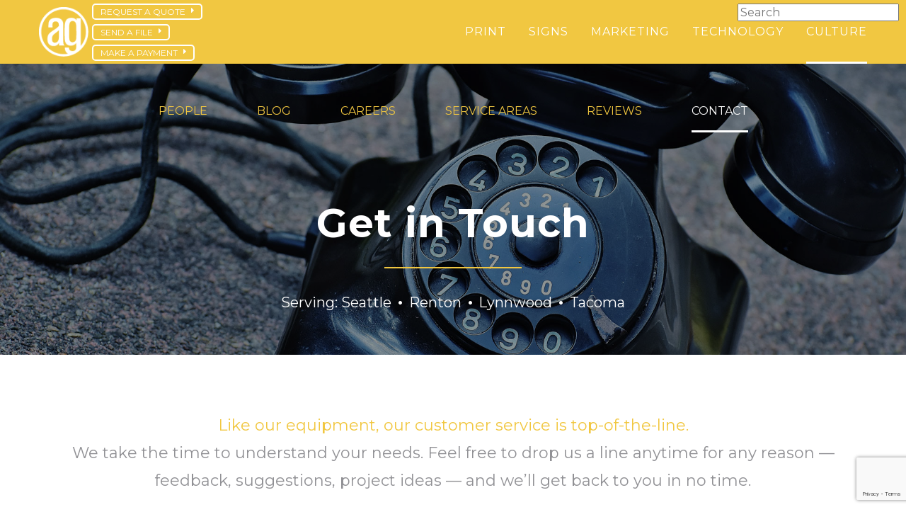

--- FILE ---
content_type: text/html; charset=utf-8
request_url: https://www.google.com/recaptcha/api2/anchor?ar=1&k=6LeDA40eAAAAAHdRy19AIX7SUnn4SSWDAVWLiubD&co=aHR0cHM6Ly93d3cuYWxwaGFncmFwaGljc3NlYXR0bGUuY29tOjQ0Mw..&hl=en&v=PoyoqOPhxBO7pBk68S4YbpHZ&size=invisible&anchor-ms=20000&execute-ms=30000&cb=r3gel8774vvs
body_size: 48972
content:
<!DOCTYPE HTML><html dir="ltr" lang="en"><head><meta http-equiv="Content-Type" content="text/html; charset=UTF-8">
<meta http-equiv="X-UA-Compatible" content="IE=edge">
<title>reCAPTCHA</title>
<style type="text/css">
/* cyrillic-ext */
@font-face {
  font-family: 'Roboto';
  font-style: normal;
  font-weight: 400;
  font-stretch: 100%;
  src: url(//fonts.gstatic.com/s/roboto/v48/KFO7CnqEu92Fr1ME7kSn66aGLdTylUAMa3GUBHMdazTgWw.woff2) format('woff2');
  unicode-range: U+0460-052F, U+1C80-1C8A, U+20B4, U+2DE0-2DFF, U+A640-A69F, U+FE2E-FE2F;
}
/* cyrillic */
@font-face {
  font-family: 'Roboto';
  font-style: normal;
  font-weight: 400;
  font-stretch: 100%;
  src: url(//fonts.gstatic.com/s/roboto/v48/KFO7CnqEu92Fr1ME7kSn66aGLdTylUAMa3iUBHMdazTgWw.woff2) format('woff2');
  unicode-range: U+0301, U+0400-045F, U+0490-0491, U+04B0-04B1, U+2116;
}
/* greek-ext */
@font-face {
  font-family: 'Roboto';
  font-style: normal;
  font-weight: 400;
  font-stretch: 100%;
  src: url(//fonts.gstatic.com/s/roboto/v48/KFO7CnqEu92Fr1ME7kSn66aGLdTylUAMa3CUBHMdazTgWw.woff2) format('woff2');
  unicode-range: U+1F00-1FFF;
}
/* greek */
@font-face {
  font-family: 'Roboto';
  font-style: normal;
  font-weight: 400;
  font-stretch: 100%;
  src: url(//fonts.gstatic.com/s/roboto/v48/KFO7CnqEu92Fr1ME7kSn66aGLdTylUAMa3-UBHMdazTgWw.woff2) format('woff2');
  unicode-range: U+0370-0377, U+037A-037F, U+0384-038A, U+038C, U+038E-03A1, U+03A3-03FF;
}
/* math */
@font-face {
  font-family: 'Roboto';
  font-style: normal;
  font-weight: 400;
  font-stretch: 100%;
  src: url(//fonts.gstatic.com/s/roboto/v48/KFO7CnqEu92Fr1ME7kSn66aGLdTylUAMawCUBHMdazTgWw.woff2) format('woff2');
  unicode-range: U+0302-0303, U+0305, U+0307-0308, U+0310, U+0312, U+0315, U+031A, U+0326-0327, U+032C, U+032F-0330, U+0332-0333, U+0338, U+033A, U+0346, U+034D, U+0391-03A1, U+03A3-03A9, U+03B1-03C9, U+03D1, U+03D5-03D6, U+03F0-03F1, U+03F4-03F5, U+2016-2017, U+2034-2038, U+203C, U+2040, U+2043, U+2047, U+2050, U+2057, U+205F, U+2070-2071, U+2074-208E, U+2090-209C, U+20D0-20DC, U+20E1, U+20E5-20EF, U+2100-2112, U+2114-2115, U+2117-2121, U+2123-214F, U+2190, U+2192, U+2194-21AE, U+21B0-21E5, U+21F1-21F2, U+21F4-2211, U+2213-2214, U+2216-22FF, U+2308-230B, U+2310, U+2319, U+231C-2321, U+2336-237A, U+237C, U+2395, U+239B-23B7, U+23D0, U+23DC-23E1, U+2474-2475, U+25AF, U+25B3, U+25B7, U+25BD, U+25C1, U+25CA, U+25CC, U+25FB, U+266D-266F, U+27C0-27FF, U+2900-2AFF, U+2B0E-2B11, U+2B30-2B4C, U+2BFE, U+3030, U+FF5B, U+FF5D, U+1D400-1D7FF, U+1EE00-1EEFF;
}
/* symbols */
@font-face {
  font-family: 'Roboto';
  font-style: normal;
  font-weight: 400;
  font-stretch: 100%;
  src: url(//fonts.gstatic.com/s/roboto/v48/KFO7CnqEu92Fr1ME7kSn66aGLdTylUAMaxKUBHMdazTgWw.woff2) format('woff2');
  unicode-range: U+0001-000C, U+000E-001F, U+007F-009F, U+20DD-20E0, U+20E2-20E4, U+2150-218F, U+2190, U+2192, U+2194-2199, U+21AF, U+21E6-21F0, U+21F3, U+2218-2219, U+2299, U+22C4-22C6, U+2300-243F, U+2440-244A, U+2460-24FF, U+25A0-27BF, U+2800-28FF, U+2921-2922, U+2981, U+29BF, U+29EB, U+2B00-2BFF, U+4DC0-4DFF, U+FFF9-FFFB, U+10140-1018E, U+10190-1019C, U+101A0, U+101D0-101FD, U+102E0-102FB, U+10E60-10E7E, U+1D2C0-1D2D3, U+1D2E0-1D37F, U+1F000-1F0FF, U+1F100-1F1AD, U+1F1E6-1F1FF, U+1F30D-1F30F, U+1F315, U+1F31C, U+1F31E, U+1F320-1F32C, U+1F336, U+1F378, U+1F37D, U+1F382, U+1F393-1F39F, U+1F3A7-1F3A8, U+1F3AC-1F3AF, U+1F3C2, U+1F3C4-1F3C6, U+1F3CA-1F3CE, U+1F3D4-1F3E0, U+1F3ED, U+1F3F1-1F3F3, U+1F3F5-1F3F7, U+1F408, U+1F415, U+1F41F, U+1F426, U+1F43F, U+1F441-1F442, U+1F444, U+1F446-1F449, U+1F44C-1F44E, U+1F453, U+1F46A, U+1F47D, U+1F4A3, U+1F4B0, U+1F4B3, U+1F4B9, U+1F4BB, U+1F4BF, U+1F4C8-1F4CB, U+1F4D6, U+1F4DA, U+1F4DF, U+1F4E3-1F4E6, U+1F4EA-1F4ED, U+1F4F7, U+1F4F9-1F4FB, U+1F4FD-1F4FE, U+1F503, U+1F507-1F50B, U+1F50D, U+1F512-1F513, U+1F53E-1F54A, U+1F54F-1F5FA, U+1F610, U+1F650-1F67F, U+1F687, U+1F68D, U+1F691, U+1F694, U+1F698, U+1F6AD, U+1F6B2, U+1F6B9-1F6BA, U+1F6BC, U+1F6C6-1F6CF, U+1F6D3-1F6D7, U+1F6E0-1F6EA, U+1F6F0-1F6F3, U+1F6F7-1F6FC, U+1F700-1F7FF, U+1F800-1F80B, U+1F810-1F847, U+1F850-1F859, U+1F860-1F887, U+1F890-1F8AD, U+1F8B0-1F8BB, U+1F8C0-1F8C1, U+1F900-1F90B, U+1F93B, U+1F946, U+1F984, U+1F996, U+1F9E9, U+1FA00-1FA6F, U+1FA70-1FA7C, U+1FA80-1FA89, U+1FA8F-1FAC6, U+1FACE-1FADC, U+1FADF-1FAE9, U+1FAF0-1FAF8, U+1FB00-1FBFF;
}
/* vietnamese */
@font-face {
  font-family: 'Roboto';
  font-style: normal;
  font-weight: 400;
  font-stretch: 100%;
  src: url(//fonts.gstatic.com/s/roboto/v48/KFO7CnqEu92Fr1ME7kSn66aGLdTylUAMa3OUBHMdazTgWw.woff2) format('woff2');
  unicode-range: U+0102-0103, U+0110-0111, U+0128-0129, U+0168-0169, U+01A0-01A1, U+01AF-01B0, U+0300-0301, U+0303-0304, U+0308-0309, U+0323, U+0329, U+1EA0-1EF9, U+20AB;
}
/* latin-ext */
@font-face {
  font-family: 'Roboto';
  font-style: normal;
  font-weight: 400;
  font-stretch: 100%;
  src: url(//fonts.gstatic.com/s/roboto/v48/KFO7CnqEu92Fr1ME7kSn66aGLdTylUAMa3KUBHMdazTgWw.woff2) format('woff2');
  unicode-range: U+0100-02BA, U+02BD-02C5, U+02C7-02CC, U+02CE-02D7, U+02DD-02FF, U+0304, U+0308, U+0329, U+1D00-1DBF, U+1E00-1E9F, U+1EF2-1EFF, U+2020, U+20A0-20AB, U+20AD-20C0, U+2113, U+2C60-2C7F, U+A720-A7FF;
}
/* latin */
@font-face {
  font-family: 'Roboto';
  font-style: normal;
  font-weight: 400;
  font-stretch: 100%;
  src: url(//fonts.gstatic.com/s/roboto/v48/KFO7CnqEu92Fr1ME7kSn66aGLdTylUAMa3yUBHMdazQ.woff2) format('woff2');
  unicode-range: U+0000-00FF, U+0131, U+0152-0153, U+02BB-02BC, U+02C6, U+02DA, U+02DC, U+0304, U+0308, U+0329, U+2000-206F, U+20AC, U+2122, U+2191, U+2193, U+2212, U+2215, U+FEFF, U+FFFD;
}
/* cyrillic-ext */
@font-face {
  font-family: 'Roboto';
  font-style: normal;
  font-weight: 500;
  font-stretch: 100%;
  src: url(//fonts.gstatic.com/s/roboto/v48/KFO7CnqEu92Fr1ME7kSn66aGLdTylUAMa3GUBHMdazTgWw.woff2) format('woff2');
  unicode-range: U+0460-052F, U+1C80-1C8A, U+20B4, U+2DE0-2DFF, U+A640-A69F, U+FE2E-FE2F;
}
/* cyrillic */
@font-face {
  font-family: 'Roboto';
  font-style: normal;
  font-weight: 500;
  font-stretch: 100%;
  src: url(//fonts.gstatic.com/s/roboto/v48/KFO7CnqEu92Fr1ME7kSn66aGLdTylUAMa3iUBHMdazTgWw.woff2) format('woff2');
  unicode-range: U+0301, U+0400-045F, U+0490-0491, U+04B0-04B1, U+2116;
}
/* greek-ext */
@font-face {
  font-family: 'Roboto';
  font-style: normal;
  font-weight: 500;
  font-stretch: 100%;
  src: url(//fonts.gstatic.com/s/roboto/v48/KFO7CnqEu92Fr1ME7kSn66aGLdTylUAMa3CUBHMdazTgWw.woff2) format('woff2');
  unicode-range: U+1F00-1FFF;
}
/* greek */
@font-face {
  font-family: 'Roboto';
  font-style: normal;
  font-weight: 500;
  font-stretch: 100%;
  src: url(//fonts.gstatic.com/s/roboto/v48/KFO7CnqEu92Fr1ME7kSn66aGLdTylUAMa3-UBHMdazTgWw.woff2) format('woff2');
  unicode-range: U+0370-0377, U+037A-037F, U+0384-038A, U+038C, U+038E-03A1, U+03A3-03FF;
}
/* math */
@font-face {
  font-family: 'Roboto';
  font-style: normal;
  font-weight: 500;
  font-stretch: 100%;
  src: url(//fonts.gstatic.com/s/roboto/v48/KFO7CnqEu92Fr1ME7kSn66aGLdTylUAMawCUBHMdazTgWw.woff2) format('woff2');
  unicode-range: U+0302-0303, U+0305, U+0307-0308, U+0310, U+0312, U+0315, U+031A, U+0326-0327, U+032C, U+032F-0330, U+0332-0333, U+0338, U+033A, U+0346, U+034D, U+0391-03A1, U+03A3-03A9, U+03B1-03C9, U+03D1, U+03D5-03D6, U+03F0-03F1, U+03F4-03F5, U+2016-2017, U+2034-2038, U+203C, U+2040, U+2043, U+2047, U+2050, U+2057, U+205F, U+2070-2071, U+2074-208E, U+2090-209C, U+20D0-20DC, U+20E1, U+20E5-20EF, U+2100-2112, U+2114-2115, U+2117-2121, U+2123-214F, U+2190, U+2192, U+2194-21AE, U+21B0-21E5, U+21F1-21F2, U+21F4-2211, U+2213-2214, U+2216-22FF, U+2308-230B, U+2310, U+2319, U+231C-2321, U+2336-237A, U+237C, U+2395, U+239B-23B7, U+23D0, U+23DC-23E1, U+2474-2475, U+25AF, U+25B3, U+25B7, U+25BD, U+25C1, U+25CA, U+25CC, U+25FB, U+266D-266F, U+27C0-27FF, U+2900-2AFF, U+2B0E-2B11, U+2B30-2B4C, U+2BFE, U+3030, U+FF5B, U+FF5D, U+1D400-1D7FF, U+1EE00-1EEFF;
}
/* symbols */
@font-face {
  font-family: 'Roboto';
  font-style: normal;
  font-weight: 500;
  font-stretch: 100%;
  src: url(//fonts.gstatic.com/s/roboto/v48/KFO7CnqEu92Fr1ME7kSn66aGLdTylUAMaxKUBHMdazTgWw.woff2) format('woff2');
  unicode-range: U+0001-000C, U+000E-001F, U+007F-009F, U+20DD-20E0, U+20E2-20E4, U+2150-218F, U+2190, U+2192, U+2194-2199, U+21AF, U+21E6-21F0, U+21F3, U+2218-2219, U+2299, U+22C4-22C6, U+2300-243F, U+2440-244A, U+2460-24FF, U+25A0-27BF, U+2800-28FF, U+2921-2922, U+2981, U+29BF, U+29EB, U+2B00-2BFF, U+4DC0-4DFF, U+FFF9-FFFB, U+10140-1018E, U+10190-1019C, U+101A0, U+101D0-101FD, U+102E0-102FB, U+10E60-10E7E, U+1D2C0-1D2D3, U+1D2E0-1D37F, U+1F000-1F0FF, U+1F100-1F1AD, U+1F1E6-1F1FF, U+1F30D-1F30F, U+1F315, U+1F31C, U+1F31E, U+1F320-1F32C, U+1F336, U+1F378, U+1F37D, U+1F382, U+1F393-1F39F, U+1F3A7-1F3A8, U+1F3AC-1F3AF, U+1F3C2, U+1F3C4-1F3C6, U+1F3CA-1F3CE, U+1F3D4-1F3E0, U+1F3ED, U+1F3F1-1F3F3, U+1F3F5-1F3F7, U+1F408, U+1F415, U+1F41F, U+1F426, U+1F43F, U+1F441-1F442, U+1F444, U+1F446-1F449, U+1F44C-1F44E, U+1F453, U+1F46A, U+1F47D, U+1F4A3, U+1F4B0, U+1F4B3, U+1F4B9, U+1F4BB, U+1F4BF, U+1F4C8-1F4CB, U+1F4D6, U+1F4DA, U+1F4DF, U+1F4E3-1F4E6, U+1F4EA-1F4ED, U+1F4F7, U+1F4F9-1F4FB, U+1F4FD-1F4FE, U+1F503, U+1F507-1F50B, U+1F50D, U+1F512-1F513, U+1F53E-1F54A, U+1F54F-1F5FA, U+1F610, U+1F650-1F67F, U+1F687, U+1F68D, U+1F691, U+1F694, U+1F698, U+1F6AD, U+1F6B2, U+1F6B9-1F6BA, U+1F6BC, U+1F6C6-1F6CF, U+1F6D3-1F6D7, U+1F6E0-1F6EA, U+1F6F0-1F6F3, U+1F6F7-1F6FC, U+1F700-1F7FF, U+1F800-1F80B, U+1F810-1F847, U+1F850-1F859, U+1F860-1F887, U+1F890-1F8AD, U+1F8B0-1F8BB, U+1F8C0-1F8C1, U+1F900-1F90B, U+1F93B, U+1F946, U+1F984, U+1F996, U+1F9E9, U+1FA00-1FA6F, U+1FA70-1FA7C, U+1FA80-1FA89, U+1FA8F-1FAC6, U+1FACE-1FADC, U+1FADF-1FAE9, U+1FAF0-1FAF8, U+1FB00-1FBFF;
}
/* vietnamese */
@font-face {
  font-family: 'Roboto';
  font-style: normal;
  font-weight: 500;
  font-stretch: 100%;
  src: url(//fonts.gstatic.com/s/roboto/v48/KFO7CnqEu92Fr1ME7kSn66aGLdTylUAMa3OUBHMdazTgWw.woff2) format('woff2');
  unicode-range: U+0102-0103, U+0110-0111, U+0128-0129, U+0168-0169, U+01A0-01A1, U+01AF-01B0, U+0300-0301, U+0303-0304, U+0308-0309, U+0323, U+0329, U+1EA0-1EF9, U+20AB;
}
/* latin-ext */
@font-face {
  font-family: 'Roboto';
  font-style: normal;
  font-weight: 500;
  font-stretch: 100%;
  src: url(//fonts.gstatic.com/s/roboto/v48/KFO7CnqEu92Fr1ME7kSn66aGLdTylUAMa3KUBHMdazTgWw.woff2) format('woff2');
  unicode-range: U+0100-02BA, U+02BD-02C5, U+02C7-02CC, U+02CE-02D7, U+02DD-02FF, U+0304, U+0308, U+0329, U+1D00-1DBF, U+1E00-1E9F, U+1EF2-1EFF, U+2020, U+20A0-20AB, U+20AD-20C0, U+2113, U+2C60-2C7F, U+A720-A7FF;
}
/* latin */
@font-face {
  font-family: 'Roboto';
  font-style: normal;
  font-weight: 500;
  font-stretch: 100%;
  src: url(//fonts.gstatic.com/s/roboto/v48/KFO7CnqEu92Fr1ME7kSn66aGLdTylUAMa3yUBHMdazQ.woff2) format('woff2');
  unicode-range: U+0000-00FF, U+0131, U+0152-0153, U+02BB-02BC, U+02C6, U+02DA, U+02DC, U+0304, U+0308, U+0329, U+2000-206F, U+20AC, U+2122, U+2191, U+2193, U+2212, U+2215, U+FEFF, U+FFFD;
}
/* cyrillic-ext */
@font-face {
  font-family: 'Roboto';
  font-style: normal;
  font-weight: 900;
  font-stretch: 100%;
  src: url(//fonts.gstatic.com/s/roboto/v48/KFO7CnqEu92Fr1ME7kSn66aGLdTylUAMa3GUBHMdazTgWw.woff2) format('woff2');
  unicode-range: U+0460-052F, U+1C80-1C8A, U+20B4, U+2DE0-2DFF, U+A640-A69F, U+FE2E-FE2F;
}
/* cyrillic */
@font-face {
  font-family: 'Roboto';
  font-style: normal;
  font-weight: 900;
  font-stretch: 100%;
  src: url(//fonts.gstatic.com/s/roboto/v48/KFO7CnqEu92Fr1ME7kSn66aGLdTylUAMa3iUBHMdazTgWw.woff2) format('woff2');
  unicode-range: U+0301, U+0400-045F, U+0490-0491, U+04B0-04B1, U+2116;
}
/* greek-ext */
@font-face {
  font-family: 'Roboto';
  font-style: normal;
  font-weight: 900;
  font-stretch: 100%;
  src: url(//fonts.gstatic.com/s/roboto/v48/KFO7CnqEu92Fr1ME7kSn66aGLdTylUAMa3CUBHMdazTgWw.woff2) format('woff2');
  unicode-range: U+1F00-1FFF;
}
/* greek */
@font-face {
  font-family: 'Roboto';
  font-style: normal;
  font-weight: 900;
  font-stretch: 100%;
  src: url(//fonts.gstatic.com/s/roboto/v48/KFO7CnqEu92Fr1ME7kSn66aGLdTylUAMa3-UBHMdazTgWw.woff2) format('woff2');
  unicode-range: U+0370-0377, U+037A-037F, U+0384-038A, U+038C, U+038E-03A1, U+03A3-03FF;
}
/* math */
@font-face {
  font-family: 'Roboto';
  font-style: normal;
  font-weight: 900;
  font-stretch: 100%;
  src: url(//fonts.gstatic.com/s/roboto/v48/KFO7CnqEu92Fr1ME7kSn66aGLdTylUAMawCUBHMdazTgWw.woff2) format('woff2');
  unicode-range: U+0302-0303, U+0305, U+0307-0308, U+0310, U+0312, U+0315, U+031A, U+0326-0327, U+032C, U+032F-0330, U+0332-0333, U+0338, U+033A, U+0346, U+034D, U+0391-03A1, U+03A3-03A9, U+03B1-03C9, U+03D1, U+03D5-03D6, U+03F0-03F1, U+03F4-03F5, U+2016-2017, U+2034-2038, U+203C, U+2040, U+2043, U+2047, U+2050, U+2057, U+205F, U+2070-2071, U+2074-208E, U+2090-209C, U+20D0-20DC, U+20E1, U+20E5-20EF, U+2100-2112, U+2114-2115, U+2117-2121, U+2123-214F, U+2190, U+2192, U+2194-21AE, U+21B0-21E5, U+21F1-21F2, U+21F4-2211, U+2213-2214, U+2216-22FF, U+2308-230B, U+2310, U+2319, U+231C-2321, U+2336-237A, U+237C, U+2395, U+239B-23B7, U+23D0, U+23DC-23E1, U+2474-2475, U+25AF, U+25B3, U+25B7, U+25BD, U+25C1, U+25CA, U+25CC, U+25FB, U+266D-266F, U+27C0-27FF, U+2900-2AFF, U+2B0E-2B11, U+2B30-2B4C, U+2BFE, U+3030, U+FF5B, U+FF5D, U+1D400-1D7FF, U+1EE00-1EEFF;
}
/* symbols */
@font-face {
  font-family: 'Roboto';
  font-style: normal;
  font-weight: 900;
  font-stretch: 100%;
  src: url(//fonts.gstatic.com/s/roboto/v48/KFO7CnqEu92Fr1ME7kSn66aGLdTylUAMaxKUBHMdazTgWw.woff2) format('woff2');
  unicode-range: U+0001-000C, U+000E-001F, U+007F-009F, U+20DD-20E0, U+20E2-20E4, U+2150-218F, U+2190, U+2192, U+2194-2199, U+21AF, U+21E6-21F0, U+21F3, U+2218-2219, U+2299, U+22C4-22C6, U+2300-243F, U+2440-244A, U+2460-24FF, U+25A0-27BF, U+2800-28FF, U+2921-2922, U+2981, U+29BF, U+29EB, U+2B00-2BFF, U+4DC0-4DFF, U+FFF9-FFFB, U+10140-1018E, U+10190-1019C, U+101A0, U+101D0-101FD, U+102E0-102FB, U+10E60-10E7E, U+1D2C0-1D2D3, U+1D2E0-1D37F, U+1F000-1F0FF, U+1F100-1F1AD, U+1F1E6-1F1FF, U+1F30D-1F30F, U+1F315, U+1F31C, U+1F31E, U+1F320-1F32C, U+1F336, U+1F378, U+1F37D, U+1F382, U+1F393-1F39F, U+1F3A7-1F3A8, U+1F3AC-1F3AF, U+1F3C2, U+1F3C4-1F3C6, U+1F3CA-1F3CE, U+1F3D4-1F3E0, U+1F3ED, U+1F3F1-1F3F3, U+1F3F5-1F3F7, U+1F408, U+1F415, U+1F41F, U+1F426, U+1F43F, U+1F441-1F442, U+1F444, U+1F446-1F449, U+1F44C-1F44E, U+1F453, U+1F46A, U+1F47D, U+1F4A3, U+1F4B0, U+1F4B3, U+1F4B9, U+1F4BB, U+1F4BF, U+1F4C8-1F4CB, U+1F4D6, U+1F4DA, U+1F4DF, U+1F4E3-1F4E6, U+1F4EA-1F4ED, U+1F4F7, U+1F4F9-1F4FB, U+1F4FD-1F4FE, U+1F503, U+1F507-1F50B, U+1F50D, U+1F512-1F513, U+1F53E-1F54A, U+1F54F-1F5FA, U+1F610, U+1F650-1F67F, U+1F687, U+1F68D, U+1F691, U+1F694, U+1F698, U+1F6AD, U+1F6B2, U+1F6B9-1F6BA, U+1F6BC, U+1F6C6-1F6CF, U+1F6D3-1F6D7, U+1F6E0-1F6EA, U+1F6F0-1F6F3, U+1F6F7-1F6FC, U+1F700-1F7FF, U+1F800-1F80B, U+1F810-1F847, U+1F850-1F859, U+1F860-1F887, U+1F890-1F8AD, U+1F8B0-1F8BB, U+1F8C0-1F8C1, U+1F900-1F90B, U+1F93B, U+1F946, U+1F984, U+1F996, U+1F9E9, U+1FA00-1FA6F, U+1FA70-1FA7C, U+1FA80-1FA89, U+1FA8F-1FAC6, U+1FACE-1FADC, U+1FADF-1FAE9, U+1FAF0-1FAF8, U+1FB00-1FBFF;
}
/* vietnamese */
@font-face {
  font-family: 'Roboto';
  font-style: normal;
  font-weight: 900;
  font-stretch: 100%;
  src: url(//fonts.gstatic.com/s/roboto/v48/KFO7CnqEu92Fr1ME7kSn66aGLdTylUAMa3OUBHMdazTgWw.woff2) format('woff2');
  unicode-range: U+0102-0103, U+0110-0111, U+0128-0129, U+0168-0169, U+01A0-01A1, U+01AF-01B0, U+0300-0301, U+0303-0304, U+0308-0309, U+0323, U+0329, U+1EA0-1EF9, U+20AB;
}
/* latin-ext */
@font-face {
  font-family: 'Roboto';
  font-style: normal;
  font-weight: 900;
  font-stretch: 100%;
  src: url(//fonts.gstatic.com/s/roboto/v48/KFO7CnqEu92Fr1ME7kSn66aGLdTylUAMa3KUBHMdazTgWw.woff2) format('woff2');
  unicode-range: U+0100-02BA, U+02BD-02C5, U+02C7-02CC, U+02CE-02D7, U+02DD-02FF, U+0304, U+0308, U+0329, U+1D00-1DBF, U+1E00-1E9F, U+1EF2-1EFF, U+2020, U+20A0-20AB, U+20AD-20C0, U+2113, U+2C60-2C7F, U+A720-A7FF;
}
/* latin */
@font-face {
  font-family: 'Roboto';
  font-style: normal;
  font-weight: 900;
  font-stretch: 100%;
  src: url(//fonts.gstatic.com/s/roboto/v48/KFO7CnqEu92Fr1ME7kSn66aGLdTylUAMa3yUBHMdazQ.woff2) format('woff2');
  unicode-range: U+0000-00FF, U+0131, U+0152-0153, U+02BB-02BC, U+02C6, U+02DA, U+02DC, U+0304, U+0308, U+0329, U+2000-206F, U+20AC, U+2122, U+2191, U+2193, U+2212, U+2215, U+FEFF, U+FFFD;
}

</style>
<link rel="stylesheet" type="text/css" href="https://www.gstatic.com/recaptcha/releases/PoyoqOPhxBO7pBk68S4YbpHZ/styles__ltr.css">
<script nonce="MUIAJkGPm0Pmsm8RSM42Vg" type="text/javascript">window['__recaptcha_api'] = 'https://www.google.com/recaptcha/api2/';</script>
<script type="text/javascript" src="https://www.gstatic.com/recaptcha/releases/PoyoqOPhxBO7pBk68S4YbpHZ/recaptcha__en.js" nonce="MUIAJkGPm0Pmsm8RSM42Vg">
      
    </script></head>
<body><div id="rc-anchor-alert" class="rc-anchor-alert"></div>
<input type="hidden" id="recaptcha-token" value="[base64]">
<script type="text/javascript" nonce="MUIAJkGPm0Pmsm8RSM42Vg">
      recaptcha.anchor.Main.init("[\x22ainput\x22,[\x22bgdata\x22,\x22\x22,\[base64]/[base64]/[base64]/[base64]/[base64]/[base64]/KGcoTywyNTMsTy5PKSxVRyhPLEMpKTpnKE8sMjUzLEMpLE8pKSxsKSksTykpfSxieT1mdW5jdGlvbihDLE8sdSxsKXtmb3IobD0odT1SKEMpLDApO08+MDtPLS0pbD1sPDw4fFooQyk7ZyhDLHUsbCl9LFVHPWZ1bmN0aW9uKEMsTyl7Qy5pLmxlbmd0aD4xMDQ/[base64]/[base64]/[base64]/[base64]/[base64]/[base64]/[base64]\\u003d\x22,\[base64]\\u003d\\u003d\x22,\[base64]/CjcOSdX8/wpfCkBfDmjwdQcKhQ09NWCUQBMKqZUdvBMOFIMOjcFzDj8O0eWHDmMKWwq5NdUbCrcK8wrjDuV/Dt23Dg2ZOw7fCgsKQMsOKfsKYYU3DicORfsOHwpLCtgrCqRNUwqLCvsKuw6/ChWPDvC3DhsOQGMKcBUJ3DcKPw4XDocK0woU5w47DscOidsOkw6BwwowrSz/DhcKjw4YhXw9HwoJSPSLCqy7CgT3ChBlww7oNXsKUwonDohpFwot0OVjDrzrCl8KeN1Fzw40nVMKhwqUORMKRw6wSB13ChVrDvBBdwqfDqMKow5kYw4d9JgXDrMOTw6XDmRM4wrPCkD/[base64]/GcK8MCUjwrsWRcO1w40YeMO1w5lHw7s0CALDk8O+w7JAMcKkw7pTQ8OJSwbCp1XCqlzCihrCjhbCuztrf8OtbcOow4A9ORgBHsKkwrjCjjYrU8KCw6V0DcKUHcOFwp4gwoc9wqQ1w4fDt0TCh8OHeMKCL8O2Bi/DkcKRwqRdP3zDg35Ew7dUw4LDmUsBw6IEa1VOUnnClyAfBcKTJMK0w6hqQ8ODw6/CgMOIwrUTIwbCgcKSw4rDncKMY8K4CypKLmMCwpAZw7cVw6ViwrzCvCXCvMKfw4k8wqZ0O8OTKw3Clx1MwrrCvMOWwo3CgQrCjUUQUsKnYMKMKMOJd8KRDGXCngcmEys+R0zDjhtiwpzCjsOkfMKpw6oAbsO8NsKpBcKnTlhcUSRPEj/DsHIywoRpw6vDj2Fqf8Klw4fDpcOBPMKmw4xBNnUXOcOZwpHChBrDshrClMOmVGdRwqozwrJ3ecKQXi7ChsOqw5rCgSXCh35kw4fDrFfDlSrCoBtRwr/DjsOcwrkIw4cLecKGOnTCq8KOEsOVwo3Dpxg0wp/DrsKSDykSVsOvJGgtXsOda1LDmcKNw5XDi3VQOycAw5rCjsOKw7Bwwr3Di27CsSZqw6LCvgd1wowWQh07cEvCtcKhw4/CocK6w4YvEiXCgztewqt/EMKFZcKBwozCni8LbDTCnk/CrVw/w5wew5zDniR+X0t5aMKhw7x6w6JAwrEYw57DtRbCsgjCq8K/wonDmhQNTMKVwr3DvxkTXMOgw4bCtcKTwq7DhG/CkGVhfMO5IcK4PcKkw7fDqMOcKQFcw6PCp8OJQ0x2GsKeIATCjUUxwq5AQWFDXsOUQhPDp3jCl8OFJsO9Bw3ComQCUcK3VMOXw5rCmkloTMKIwoXCo8KFwr3Dpg1vw4pIYMO9w7ghLF/[base64]/DhnUJOiY2w5pFw7MyB8KPScO+w4DDmgnCvnZcclbDoBfDjMK2M8KDMDpGw7R2YQ/[base64]/[base64]/Clx3Cv8K4w67CqcO4FcOTw4jDscKEfQIuYMKow5/Dult9w7TDumHDnMK+LXvDsFJWcm42w5/CvQvCjsKmw4DDrW53wqwsw5VxwqIzc0HCkj/DrcKUw43Dl8KSRsOgYEBibBDDjsKVEzXDplcqwoXCii1/[base64]/F8Kcwo/DjMKqwoYVOknDvQ52KVfClsO5ccKQJT5Aw7tXW8OsRcKQwo3CssOrGT7Ds8KiwozDkSlhwqTDv8OTE8OCYMKcEDjCscKqRsO1SiIOw4sQwpXClcObBcOiPMOEw4XCj3vCnHcmw6XDmT7DmzNnwojCiF4Rw6R2WGcRw5oxw6BbJkHDmhvCmsK+w7fDvkvDpcK/P8OnHGRXPsKzOMOQwrbDo0bCr8OxFsO1AxrDhcKrw57DrcK2FwrDlsOkfsKjwq5Bwq7DscOuwpXCvsOmYTrCnwbCnMKow7MTwrfCscKpHQ8KCGhDwrfCoBFPEy/DgnU3wo/Ds8Kcw4MZLcO9w45YwrJ/woQaRwDCqcKnwpZWccKTwpEKbMKfwqBDwprCjC5AG8KfwoHCpsOpw5t+wpPCugTClFMGDTgVdWfDhcO0w6JtXxIZw43DnMK6wrzCuEPCrcK4WWBgwpbCgTwnPcOvwoDDv8OaKMOIPcOIw5vDoFVfQH/[base64]/[base64]/CicORCzDCpsO1wpHDrDxzJ1XDlMKdw6ZQfcKvw44Awp8CKsOzUToOHMOhw69Hb3pkwrM6S8ODwpU3wodrD8Kvc0vDj8Kaw5YhwonCgMOpA8Kzwq54VsKNSXzDgH/CimbCnnppw5AneAxMEh7DhEYKB8OzwoJrw5zCpsOQwpvCvFU9B8OjXMO9e2lnF8OPw4spw6jCiwRJwrwdwqVZw5zCv0dPOzN7BMKrwrHCpC/Ct8KxwpTCnwnChV3DggE6wozDljJ1wqTDgH8ta8OsPkoYa8KuYcKqWSnDvcKMTcOAwpDDmMOBMzpcw7dQKTwtw4tfw5fDlMOuw43CkHPDkMKww5N+dcOwdV7CusOxeFR/wpjCuQXDuMKVJMOeB0tcZAnDpMOIwp3Du0bClQzDr8Ouwo4AEMOywrTClwHCswxLw4dLXcOrw4nCpcKpw4bCk8OQYhDDvcOiMBbChT9NMsKhw5crDl52Gz4nw6gaw6QSQG4/wrzDlMO3aXrCjydDesOLdQHCvcKRXMKGw5s9KybDv8OdXQ/Cs8KkHx9lesOIC8KbQ8Kdw73CncOnwo9ff8OMAcOkw6AtEEzDj8K8TQHDqDxbw6USw6oUS1/Co0IhwqsIVUDChDTCpcKawq0Zw5t9CcKTIcK7dMOnRsOxw43Dm8Ohw7TCmUhIw5lxFmE7SgUNWsKWTcKPcsKfYsOvIyZfw6VDw4LCosKjNcObUMOxwrt/GMO1wosiw6TCuMOHw69ywr1Owq7DhxliXAvDksKJW8KYw6XDr8KxBcKaZ8OzA23Dg8KYwqTChjdqwq7DqMOoLsObw5Q1JsORw5DCpnx/[base64]/DzsEwqUyPjElwrLDnSJAwpN+wo3DucKZwr5UB09rTcO8w6smwoASY25dYMOfwq0yZXVkbS/[base64]/DgXwnJW3DnEQeAsOWb8OETns3A3vDpVITdlDCljgjw4pRwo7CrMOyesOzwofCpcO8wpfCuFhjLMK0ZVDCqBgmw5fCqsK6Vl8Wf8KLwpYtw6A1Gh/CncKqc8KSFGLChx7Co8KAwoJXalUNaw4ww7dPw7tTwrHDh8KWw7PDihvCqyINScKDw7UVJgHDosK2wolOGjBiwrpKXMK/bxTCm1gxw5PDmBHCsS0deWERNiPDsy0TwozDnsORDSlCE8KYwrxuRMK7w6rDjBFlFHZAfcOObcO0wpjDg8ORw5RWw7TDmjjDn8KWwpt+w4xxw7EjYm/Drg8rw6fCsEnDq8KLVcO+wqMVwpLCqMKFOMKnasKowqY/SWnCkzRLCMKMCMOXEMKvwpwOCk3DgMK+ScOvw4rDscOEwpcwPhVew6/Cr8KsE8OFwqApWXjDvz/CrsOEQcOeMGUsw4nDv8Kpw60cacObwpBsOcOxw4FvCsKnw4tlDcKdexgZwp9rw4PCl8OcwrrCtsK0BsOXwqbCg0pdw7jCiW7Dp8KpesK3csOIwpAVE8KHPsKKw5UMRMOyw5jDncO/XwAOw7l+KcOmwohBw7VUwovDlgLCsXbCqcKNwpXDncKLwpjCrnLCiMKLw5nCscOrZcOUaWgeCkdpOH7DqEAqwqHCkW3Du8O/[base64]/[base64]/Dk8OBwq4Rf8OdwoXDisKcasKPwqnDmxA6wozClRp7LsO8w4rCgcOQY8OIJMOfw6tdJ8KLw4cFcMOswpbDowDCssKCAXPCuMK5fsO/b8OZw5TDusOWbCzDvsOEwp7CtcO+KMKywrDDuMOjw5Z0wrEyDhs4w4JHTn4RXyDDolrDg8OtBsKCfcODw7dEL8OPL8K9w4YlwojClMKyw5fDrhfDqMOoCMKHYTZtdB/Dv8OpEcOKw77Dj8KzwqZqw7zDny4nQmrCvykAZ0YSJH1Hw7EBP8OQwrtOMi7CoB3CiMODwr51wppdJ8OYLUzCsBIgKsOtZRUGw67CgcOiQsK4d3FSw55IKFzDlMKRfl/DsQxgworDusKfw7Qsw7HDqMK5dMKkZnTCvTbCocOow73DqFctwoPDjsKTwrjDgi4EwqV/[base64]/CgcOMwrLDrjzCssKlTjd5w65pb0TCuXk9w6VNC8KkwqBaJcODGQfCr2xgwp0EwrDCnGpPwoBKA8O6VVPDphbCs2xnPU9Sw6dWwp/CkWxHwoVaw759WzHCosKIHcONw4zCg0AzRwZvFDnDo8Oew6zDrMKVw6tOP8OkYXB4wqnDjRNbw4jDr8KnERjDusKwwq4NDF7DrzpKw682wrfCs3gRSsO/TlJLw4dfAsKvwpNdwqB9VcODasOPw6BlKBLDpEfDq8KAKcKFScKGM8KfwovCkcKSwp96w7PDsU4Xw5/[base64]/wq/Coh8tw77Dh8KZSk/[base64]/JUt+wpHDocOVwq3DvMOKLMKxw7EubAHDoCcowqTCt0gie8KaT8KneDDCoMK7DMO+UcKBwqoGw5DCsXPCh8Khd8OnSMOLwqImLsOFwqp/wrTDm8OIUTQhNcKOw79gGsKJMmXDq8OTwpNUJ8O3w4XCgVrCjg88wrcIwoV4ecKkecKVfyHDlVB+XcK4wovDncKxwrzDpcKIw7fDijfCskrCq8KUwpbCp8Kuw5/CngjDm8K3M8Kra3/Dm8OewqPDs8KDw5/DkcOBwpUrMsKOwrNyTg8zwqwEwoo4IcKbwqPDjFnDucKTw7LCssKQSkRmwoBAwqTCvsK8w74oOcKzQHzDs8Oaw6HDt8O7wpDDlCjCggzDp8KCw4zDj8KSwrZfwpodHMO/woVSw5NwFcKEwqUAdMOJw7YcUcKOw7VZw6Zuw6zCowXDsg3CnGrCt8OpKMKbw45Pw6jDicO8L8OgXD9NJcOzXlRVScO/JMK2cMOyL8O2w4fDtGPDvsKDw5/[base64]/FMKGwpRCIQZtPRrDgsKTO3/Cl8ObE35mwrzCjV5Gw4DDisOQTsOGw5/[base64]/w4wbw4AtVcKlQjZqwp/[base64]/CmMO8J2bDn0XDlMKSPWUuw4rClcODwqMqw5PCusO0wqN8w5rCkMKEM3VpcB5yOcKiw6nDi2Etw7YtI03DoMOfZ8O8DMOTWQktwrfDrBtCwpzCqyvDscOOw7g0RMOHwoZ7IcKeUsKKw40nw6TDicOPeC3CkMKdw53DrsOBwqrCncKrRjcDw6F/TyrDg8OrwonCusOiwpXDmMOqwqzDhjXDqhsWwrTCvsK5QA1AeXvDiRBBw4XChsKcw5jCqSzCocKxwpMzw6jCuMOwwoFvYsKZwoDCmznDgwXClll9VQXCqG4efik9w6NwfcO2ehgJYRPDs8OCw4FAw5NZw5HDhhXDiXrDpMKqwrvCrsK/w5ApFcKtCsOfKFJVOcKUw4XDqBZmM2jDk8KkHX3CqMKPw6sAwoLCsFHCr1jCvEzCvxPChMO6b8KMUcKeTsOhWcKBO3Viw5ovw4ktZ8O+f8KNHQwsw4nCmMOYwoDCoRNmw6gtw7fCl8KOwq4QZ8O8w6jCuhXCrxvDhcK6w6swacKFwrgaw67DrcKawovCgS/CvSM3IMOewpgme8KGCsKcdB5EfVhsw6XDkMKsQWk3C8Ogwr0Uw4s/w5UmCQ1NSB1fEsKCRMKWwrHClsKpw4DCu0PDmcOoFcOjI8OgA8Kgw6LDn8OPw6fCszjDj30FEHlVfkHDscO8R8OGDMKDEsK+wos3fmFeCzPCixrDt0dSwp3Dnm1gfcKswpvDosKEwqdFwoNBwr/DqcKywprClcOSMMKPw4jDscOUwq8NZxrCkcKOw53Cp8OdNErDnMOxwr7DlMKpDQ/DqRwNwqVzN8K/wp/DtSVdw7kJCcOiNVwkQDNEw47DmAYPN8OKLMK3dnMWf09nEcOIw4HCrMK/UcKIBwhRACTCgCUXdCrCjMKewo3ClHvDtXrDvMOxwrnCrwbDtDvCuMKJM8K/P8Kdw5nCn8K5NMKYZsKDwofCgQjDnBvCn3wew7LCv8OWMzJnwqTDog5Tw5plwrZ0wpRiF0cxwrA5w4BpTwdpeVHDolPDhsONfjtAwo0+aFnCkUs+VcKFGMKyw7TCvXLCrcKywqzDn8OQQ8O9SB3CojFtw5HDkUrDpcO4w6kPw4/DlcKDIQjDkzg0w4jDgQxjcjnCvcOqwq8uw6jDtj8RCcK3w6oxwrXDvMOzwr7DgyIQw6PCjsOjwpF9w6IBMcK7w4zCgcKcEMOrCsKawqLCq8KWw4l5w6vDjsKPwpUvJsKURcK7dsOiwqvCjB3Dg8O3dH/DmnvCuw8iwprCrcK5FcOYwog/wo4QF3Apwr02I8Knw4gvG2gMwp81w6bDgkfCjMKKG2Mew4LCpjV0F8OhwqDDrMOpw6TCunjDtcKZaR5+wprDsEZGOsOTwqROwpTCvMOxw4Zxw4RuwoHCiXFLKBPCu8OxOCRhw4/CgMKqCjR8wr7CslPCkiYuNwzCmyMkNTrDumXCih93H2fCqsOjwq/[base64]/ScKFIMO/w5TDvwHCr8Kgw7VswrHDthHDlsOSecOPMsONK3l0fnsOwqA3YiDCucKxUlghw4vDqHpGZ8OsWWHCmQnDpk8uP8OLGQ7DhcOuwrbDgXBVwqvDuwhUH8OBKlAjR3TCmMKAwoAScx7DmsOZwpjCu8KfwqUDwpvDp8KCw7nCl13CscKDw5bDqmnCs8Kbw6/[base64]/DsMKDJ8OUQMOpwp8+a8Oaw4zDscKIUhRow4PCtSNVUCVww7rCusKRE8OtKUnChFNuw5hpIVHCi8Otw4wNUWZALMOGwp8PPMKpdcKBw5tCw4FdeRvCrVNwwq7CgMKbFjEKw5Y4woMwZ8O7w5vCv3PCjcOifsOmwqLCikZoMjPDkcO0wpLCjT7DilEUw7xnHU/Cr8OvwpEAQcOcaMKXMFlBw6/DlFgfw4x5f1HDscOKHEwRw6wKwpnCm8OAwpEKwoDCh8Osc8KPw4QgVAAqNzhtT8OaIcOHwo8cwokmw5lOesOTbykoLDAZw5fDlgfDsMO8JgAHEEEYw4bDpGkZZkxtJnjDm3zDkyloVEgCwo7Do2DCvz5jZGMtaFg/EsKsw5UsISzCv8K3w7IzwqsgYcOsGMKFLxpwIsOow5hdwo5jw53CosOdH8OJFXLDgMOWFsKgwpjCixZ/w6DDnXTDth/Ck8Omw4vDg8Otwr9kw4poABFFwrkgYFh8wrrDvcOfBMKWw5DCn8K1w6IOJsKYHixSw4M5JMKHw4kVw6d5TcKRw4Zbw5IHwqfCscOIAhnDgBPCvMOXw7TCvCNnGMO2w7DDsw43OHPCnUUqw7MgLMOTw75qflnDn8KEDUwqwp11aMOKw57DjMKXHsOuc8Ktw7/DpsK+YSFwwptGSMKrbMOvworDlEfCucO9w5PCmwkLLcOvJgPCu1oUw6ZaWnFJwr7CiFRAw5PCksOyw5E6ZsKXwonDusKVRsOmwqHDkcOhwpbCjWrCtWNBY0vDt8K/[base64]/Cu8KnZ8OfwpvCn8KqwpHDtE81PMOjZkhNwr18wp5aw5Fiw6QRw53Dpmw2PcOmwoB6w7hmC2YTw43DkDDDp8Olwp7CpiLDscORw4HDt8OwY21PfGxoM1cnO8Odw4/DsMOpw7ZMBlkXFcKkw4k7ZnXDjVdaTm3Dlh4CHngswq/DocKVExlnw65Ow7VewrvDjHXDm8OgUVjDocOow55HwrEawrcBwqXClUhrMMKCa8KqwrdUw5kVBsOaUwB0LXfCtinDqMOywoPDiSBow7LCqSbDuMK/BlLCucO1F8O5w48zH0TCu1YqQVXDkMKwZMOJwpwHw4xKBygnw6LCn8KyLMK7wqhiworCgsK8WsONVgIIw7E7fsKYw7PDmlTCtMK/[base64]/wos5wp8kAMKkF0VNW8ORwrxLSsKaesOtwofDvMOiw73DpzlwFMK3b8KGfhHCj1xvwrZUwo5BS8Ohw6HDnArCsT9rSsK1eMO9wqMSS1kRH3kbU8KHw5/[base64]/CpMKiSsO6w4XDk8K8wo3CgcOgwrTDrndEwpEkVjrCgD1yam/[base64]/DnR7Dv8KgwonCvMObwrd4w5BuCkXDuVDCqgPDsQ7ChSrChsOeIMKRVMKUw6zDtWYrVHnCp8OTw6F3w6RbIirCsQdhEAlNw7E/GQAYw7kuw7/DrMKNwohHPsKQwqVCLntSdmfDrcKxOMOTfMOcWjlPwotBNcK9UXoHwoRKw4kDw4TDusOZwpEGcgfCoMKgw6/DiyV8FlF4b8KqYTvDvsKawp9GUcKIZB4cGsOkcsOtwrk6HkwLTsOLH1LCrwzDgsKLwp7CjMOTXcK+wp5Kw73Cp8KNAi3DrMKjaMO3AzBaXMKiEEXCl0U8w43DvHPDtnDCpjLDuj/[base64]/Ci07DqsKqaMKFwqLCqHBgwrXCtH5+aMKvXE4gw694w6QIw5J5wpBxTcOBIMOKcsOuRMOzdMO4w4bDrFHCkHzCksODwqHDpMKNV07DkwtGwrnCvMOTwrvCr8KFDSdCwplBwpLDj2k8HMOvwpvCuw07wpFSwq0aE8OQwoPDjl0SCmlmM8KKCcO/wrYeMsOHXWrDpsKPJMONO8OYwqwqbsOffMKVw6hiZz/CoQnDsRxaw4tOHXrDi8K6ZcKwwqAyFcKwVcK4GlvCucOSQcKsw77Ci8KGO0FIwqNdwoLDmVJgwrjDlx1VwrfCocK0EHxgAwwFSsO9N2bCiT5sXRZWSBHDuxDCn8OjN24hw79KGcO2KcKKecOHwqhvwqLDigIGYj7CjEhdeT4Vw7R/fHbClMOVK0vCikFxwo4JDSY0w43DmMOgwp3CosOQw401w5DCqlYewr7DicOLwrDCjcO1elQGHcOvQAHCvsKcZcOlEjTCg2oew43Co8Ocw6rDisKMw7YtZcKdKR3Dr8Kuw6kRw4bCqk/DmsOCXcKdLsONRsKvQE1Qw59YW8KdNlnDl8OFdhnCsHjDnQ0yQsOWw4sNwoYPwrhXw49BwqRsw54Ad3kOwrt/[base64]/DvMKfEcO1OMOlw7VlRwBKw4/[base64]/[base64]/CqsOjBcK6wpvDqsOOwqkhZMKAw4k5GybDlzckXMKWw6HDmMOBw4YfXHnDnQXDlsO6X1HDoQl4RsKtAD7DnMKef8O4H8O5wooQP8Opw5/Co8KNwq/DsAZpFiXDlxg/[base64]/DlsKnPGzChsKmw5XDpD9aJgtWw45ZU8KaegHDpS7DhMOwc8KCG8Opw77DqCLCvcOgc8K4wrjDt8KjCsKZwr1sw7LDsyteV8KvwqptDyjCszvDnMKCwrfDusOkw7drwrrCjFxlD8Olw75Twq9Tw59ew47Ci8OFAMKLwp3DkMKDWT42Uh3Di09UAsKHwokQe0k1f1vCtW/DmMKpw5AULMKnw5QaQcOkw7jDl8OYB8KEw6s3woNKwrTDtFfDkTTCjMOEfsKYKMKJw4zCpjhWRSoOwpfCqMKGQ8OPwo4JLMK7WSnCgMOuw5/ClEPCnsK4w5zDvMOoVsOGKTFBbMOWEzgOwotJw5fDlj5owqNgw4YcRhnDk8Kvw5thCcK8w4zCvydZbsO3w7bDi3rCiyskw5oCwokJVsKJUVEDwqrDg8OxPlZ4w6oaw5zDjjtBw67CvBELQQHCqR4RYMKfw7bDsW1BLMO2X04uFMOEPC9Rw5/CkcKdNz7DmcO6w57DgkomwqrDosOxw4I+w6vDnsKGH8KMCSNPw4/ClyHDgABpwonCmUxSwrbDgsODRFMYKsK2AxVQcUrDj8KJRMKpwp/Dq8O6clkdwoB4A8KPCsObJsOUIcOCH8OWwq7DkMO5D3XCoiY/[base64]/[base64]/w6HDocK2w55ywr/CvUPCvsOJdMKgwrphYxUTAmbCnTgeXjLDmgvDpldZwqEDw5nCljsLEMKxEcOuR8KFw4vDjnR1FkHCl8Ogwpoxw519wpnCl8KswpRJVU0JLcKmcsKTwrFaw6VPwpAJDsKCwpZOw7l8woATw7nDgcOyP8O9dAh0w5/CtcOICsOxfxzCtsKmw4XDn8KtwrYCS8KYw5DCgh3DksKRw7/[base64]/[base64]/XTnCk8K5wpPDtsKJXgkbw7fDhcKaSlnChMK7w5/[base64]/DqDAlRsOLesKnw701wpjClsKDO8O/w4HDiHjDnxXDv23CpnbCs8KVFk/Cng1lEyfCkMKtwrDCoMOnwpvDgcKAwoLDuBMabRx/w5bDgjVLFG0mFgY/[base64]/[base64]/w67Dl8KWw6FITGDCkMOUw6ByYcKfV1jDtsOJDCnCiQkBKsO/ED7CqiASDMKnDMOMdsOwb3EYAgkQwrnCjn4Owps7FMOLw7PDicOxw4VIw5xnwqfCicKeLMKcw497SQnDjMOzZMOywpULw7Y8w6/Dr8OmwqUmwpLDu8Kzw5Bvwo3DhcK9wpfCh8K1w5B1FHLDrMKeGsObwrLDoWBLwq/CkFBAw4hcw61BE8Ovw48jw7Nsw5TCtRFFwrjCuMOfaGHCnRQCb2ULw7diE8KjQlVHw4BHw7/DlcOgKsKaW8O+fS3Dm8KfTwnCisK/DXU+P8Oaw57DtCXDjHAYOcKOSRnClsK2cDAYZMOpw77Dl8OwCmJlwqzDmh/DocK7wprCssO0w5Q0wqPCuxgGw6dQwocxw4w9azHClsKbwr07wpJ4HhwPw5UDOcOlw4rDvwdSF8OjVsKhNsKXw4XDl8OJWsOgNMKUwpXCrTPDsALCsyfCnMOnwpDCj8KDYXnDllg9LsObwq/CqFN3RlhSVW9lYcOawrYOHTA1WVVIwoZtw5Qzwp8qTMKSw6BoFcOuwrB+wpvDh8O6ACgrFjTCnQpew5LCs8KRb0QLwqt3KsOyw5XCrUTDqmEqw5wvL8O4BcKAIw/DuD/DiMOuwoPDq8KtfQcmUX5Dw4Qnw5slw43DgsO1JFLCg8KIw7d7GyRmw7Jiw7zCm8K7w5YIBMKvwrbDqzrDggxoIcOMwqRnHsKGTk/DjsKiwohewqPCjMK/HhrCmMOlw4kKw6EGw4PCn20IQ8KbNRc2Q0zCjsKxd0AKwoHCkcKPIMOtwoTCiW9IXsKvS8OVwqDClH8PW23CtD1OYsO4EMK2w4BuJBrCusOzKTxJcVZxBhIBFsKvHTnDmy3DnhoywoTDuHBpw6N6wq/ClmvDvAJRLWDDiMOeR0zDi1pHw6nDizrCm8OzSsKgdyZ4w7TDgGLCnU14wp/CkcOKJsOhIcOhwq7Dp8OdVk9zNmHCj8ODACnDk8K1U8KDWcK6Uy3Donhfwo/DuAvCm1TCuBQ5wqbDkcK8wqHDngR8GMOSw5QDEAcnwqdsw6cmI8Oow6E1wq9TMm9TwrtrQsKEw7bDssOew6IsD8OYw5PDosOYwpIBED/CscKHdsKeSh/DmiQKwo/DmD/DuSpnwpHCgcKICsOSHQXCu8Oww5dYLcKWw7TCjz15wqE4EMKUEcOrw6TChsO9HMKbw41VCsOaZ8OiSGcvwq3DpyfCsTzDjjDDmCDCuiZLRkY4AmVVwqzDj8OqwpNYCcKNZMKjwqXDhmrCm8ORwqY4HMK/ZX1Ww68Yw6scHsOzIi8ew60JFcK1FcOPXB3Com99VsOkPmfDtQd1KsOrLsOBwolOUMOQfMO4YsOhw4kydR4cNx7DrkLDky7CuSw2FXvDhcKEwo/DkcOgbxvDpzbCt8O0w5LDtnfCgMKOw5oiJhnCvQo3FEDDtMK5ZD0vwqDCusKnD3xmf8OyV2fDm8K7Xk/[base64]/[base64]/DqMK1w6JmVcOKIMOZwphSwoHCgiXDgsKnw7vCusKGwppow57DscOiMRpQw4nCvMKcw48SAMO5YRwwwpgMbWzDhMOsw49GXMOiRCxSw7jCgVZhf15HB8OIw6bDlnRFw4UNY8KuBsOVwrTDmU/CohLCgsO9esK7VDnClcKfwp/CnVMiwqJSw5MfBMK0wr0CWgvCn2o7ch9xT8KZwpXCoT0ucHUOw67ChcKmT8OKwqzDiFPDt27Ci8Okwo0oRxhFw4d3C8KtKcO/wo3DmBxqIsK6w4ZjMsO9w7DDnTnDk1/CvVQ8acO4w6EkwrNiw6EiWmrDqcKzaGZyE8K9XT0uwoYHSSjCtcOzwqE/NMOmwrYCwq/DrMKbw5cxw4zCiT/CusO0wrwdw5fDmsKOwot0wr8vAsKDPsKdSQNbwqHCocO4w7rDtljDqh8hwovDqkwSD8OwLWgkw5cnwr9ZABHDojddw61YwrXCvMKTwp7CqXxoO8Krw43CicKqLMOKEsOfw7sQwofCgsOLXsOBesKrRMOIdnrCkxpVw6TDksKNw6TDjD7Cn8Kjw5FNHy/[base64]/CicOPw7zCl8OjwqslFsKewrB7CRUCwocsw754woLDtWIVwqDDhB8oJcOZwoPDscOEVVXDl8OPasOkX8KGMkZ7d2HCgsOrX8OGwp0AwrjCulpTwpQvwo7CrsKCbWtVdhcHwqHDvyPChWPClnvDucOZWcKZw4vDtSDDvsKaWzTDuR5xwowbYsK6wpXDvcO/C8KIwo/Du8KROVfCuGLCuBnCsl/DvicNwoNeGMO6G8K8w6R6IsKvwp3CicKIw445N1bDkMO9EGNHCcOrOMOlfA/Dmm/ClMORwq1bFUXDhlRNwoYDS8OMdU9UwrzCrMOKGsKvwpHCvz5zB8KATXEgVcK/aj3DhMKCYnXDlsKTwpJAbMKDw63DusO1JCMJfhzDjXwdXsK1bhnCm8ORwrjCqMOOLcKqw4FeU8KbS8OHRG4RHjnDsQlkw5IiwoTClsO+DsOcTsOccGR4VivCozwlwoLCpXXDmShDdW0qw5I/esK+w4FDcS3Cp8O8QcKfY8ONDsKNbD1kTQTDk2bDjMOqXMKYXMOaw6vCmRDCs8KFajEYSmrDm8K5cSI6JS48E8KNw5vDvTvCqH/DqU81woUMwoHDmA/[base64]/DvAkEEcO1B8KBwrHDm8OZwpvDs8KGwp8ZZcOqw7jCk8K3WsO7w6Qra8Otw4TCpcOeYcOLERPCtSTDhsOwwpVtekdySMKhw4DCp8K3w6JIwr55w6MywqpZwqoXwoV9GsKgEX4ywrHCmsOswoLCoMK9QDIvwp/CuMOuw6djWQ/[base64]/[base64]/CpcOGwrnCgnMaRRDCncOzwp1rYsK3w5Qcwr3Co2HCgQw+wpkow5UOw7PDkWxcwrUFccKTIApIf3jDv8K+fl7Cl8OZwoEww5ZJw77DtsO1wrwMLsKJw5tdJD/[base64]/GcKTPsK3WsOdKlLCuGbCn8OnwqXDhQPCtDUdwpwKE37DpsKtw5bDncO1cw/DriXDhsK0w4TCnnVPfcKUwo5Lw7zCjz/[base64]/[base64]/DuUoRcyR0wpfDq8OpTlQYw74YKToxWxPDnBd/wpTCtMO7NnoVfXAnw4TCq1/CvjDCjcOAw53DnwhVw71Mw5IdI8OPw7fDn1tJw6QwHGt4woAxBcKteQnCo1Vkw5QPw63Cg3ddNBNBw4oHDMOLLnpfDMKuWMK1IzNGw7zDmcK0wpdsB1bCijjCmEfDrlRbNRfCqQDClcK/[base64]/w4ZwMkdSUmrCjMOfw6rDgXnDiFTDjTfDlH43CU8ve8OJwqrDiz9ZVMORw75ew73Do8Odw7Biw6BCAcOhGcK1JwzCqMKZw4VTKsKLw4VGwofCgDPCsMOnIhTDqHUoejnCo8OlYMKVw4gfw57DqsOkw4/CmsKaGsOEwpoJw4nCujPCrcOVwrzDkMK8wo5GwqVRSX9Nw7MFNsOvC8OZwohuw4vClcOzwr9mWhLDnMOMwo/Du13DosKJHsKIw67DjcKrw6LDosKFw4jDnQxKLWc8IcO/MnXDpDTDi2svX14cf8Odw5/[base64]/[base64]/KjDDvGpBfMOLw4YaL8OXGcONw50hwpHDuFXDmEUxw4zCkMOyw7MlYMKlET4WD8OmOHLDow/[base64]/wrHCj8K3R0HDmsOZfBMrO3QrwoTCrcKqOMKncQ/DrcOaJTkaXBoMwroOccKUw4PChMKGwoI9f8ODP28mwqHCsT1VUsKXwrXCpnUgVGBEw5fCm8OGbMK6wqnCoSxWRsKBRG3DvnTCg04ewrYPEcOyWsObw6nCpwrDi1YZT8Owwq94MsO8w6fDp8KLwpZpNj8Cwo/Cr8O7Yw9rFR7CjxAhSMOHcMKxJF5dw6zDjCTDocOiVcOVXcO9EcOLUsKeA8OowqBLwrBhIRLDoBYZKknDkizDvC1VwpU8LQt1fR0rLC/CksKiZMKVKsKUw57Doh/DtHvDqcOcwr/CmnpSw43DnMK6w6hEDMK4RMOZw67CoDjCpiDDmhE4OcKbcnvCuhZPL8Ovw4Q+wqQFVMKOeW8mw6rCqWZbcVpAw5vDrsKTeBPDjMKOwq7DrcOuw7VHPUJrwrzCssKcw6wDOsOWw6HCtMK4NcKlw6PCt8K/wq7CtBUrPsKhwqhuw59LGsKLwpjCg8KUFxXCl8OveHjCnMKVLhvCqcKZw7LCjVjDv0rCrsO4wo9uw7zCgMOoA2nDkHDCm2bDjMOrwoHCgxfDsXUrw7AhB8O+R8OlwrjDtT3CuS/DojzCiSxyBkIKwrQWw5vCvgctWMOqL8OBwpd0fSgEwq8abVrDsy/DocOkwr7Dj8KJwo83wq1rw5h/[base64]/DgzjCtMO6wqIRFMOuRBXCgcOxwp1nPWtdw7wlfMKswpjCvmDCtsOawobCukvCisOmXw/DpDXCsmLClzJLY8KyTcOsPcKRFsKcw4hIcMKdZ3RNwop6LMKGw5TDqhZcHmN5ZFg/w6nDscKyw6NtQMOqPyITThxiUsKKPkl2MjFeCxUKwqojTcOsw7ItwqbCscOjwopXTRtmOcKjw5d9wp3DlcOmGcO/[base64]/[base64]/[base64]/worCrcKfXcODWMKcIDPChxHCkcKEw6UHwrc/DcOUfwVjw7vCpMKORnpqZz/Cl8K/SHfDhWBIeMOiPsK9ZVQzw57DnsKcwo7DgysffMO5wpLCi8KCw6ZRw5pQw6cswozDgcOgB8OHFMOqw5cuwqwKXMK/eGACw6zClQRDw7XDsA5AwoHDmgHDg08ww4/[base64]/Dj8OIw6LCm1rDh8OIw43ClsKvEU12wpXCisOIwq3DrVkGw75zTsOVw7stP8KIwqo1wrIEQG5KIALDtiAEf0pXwr49wqHDt8OzwoPCnBISw4h1wqJOHl13w5HDsMOVH8O5Z8KcT8OwenQQwqtCw7DDlQTDiyfCnDYlCcKEw71/I8Osw7d8wprDuhLDrTgPw5PCg8Kew7TDkcONE8Oxw5HDlcKnwpMvesKcLx9Mw6HCr8KUwr/ClH0pFhkgQcK/DTDDkMKoHSzCjsOow6PDisOhwprCscO/FMO7w7DDscK5SsKfA8OTwr4oMwrChEFjN8Kgw7zDjsOtacO6ecKnw6gyFWvCmzrDpGJqBAVQXgR7Yn8Lw7dEwqESwqfDl8K/M8KBwovDtFZfQGoHQcOKVgjDvMOww5nDlMK4aWXCq8O1LUjCk8KtKE/[base64]/DtGfCisOow6DCvmJMw4XCu2LCj3rCq8OId3vDolRAwrLCmDo9w4/DtsKww7jDgTvChMKMw5NCwrzDqVHCr8KdERxnw7HDiS/DhcKGdMKWe8OFChfCqXs+dsOQVsKyHgzCnsOYw5R0InTDswAOZ8KDwqvDpsODBcO7NcOsbsK2wq/CkBTDpQ3Ds8K1K8KCwoxkwr/[base64]/DgcOXwpElLBTDtDFjw6rClyF8w7VeX0VWwrQPw5NHw7zCvMK5Y8OudDcLw5IZJcKiwpzCssOhc2rCnjIew54Xw5zDpMOcNCzCksOHbAHCs8KNwrzClMK+wqPCo8KSD8OTLHvCjMKIA8Ktw5MjbATCisOowq8PaMOowozDmB8rR8OgZ8KlwqDCrMKSGQzCrMK6QcK/w6/Dii/CoxrDs8ObFAAWwofDqcOZYT83w6J0wqMFA8OBwqBqPsKIwpHDiwzCnxIXT8KBw73Cg3lSw73Chgp4w6tpw682w7QNC1LDjTnCkULDl8OraMOxN8Kaw6TCisOrwpEbwo3DicKaJMONw5p9wolUQx8OJAYQwoHCnsOGLF3Dp8OCccKtCMOGI1zCo8Ozwr7DsmovdR/Ck8KnX8Oww5A9aBfCtmFLw4LCpAbCqFnDiMOPFcONTgLDhDzCvwjDiMOBw47Cj8OOwoHDqhQawo3DssOEGcOEw5cLZMK7fMOpw7AeBsKwwpFGZsKOw53CvS4sCivCtcOyZi8Ow7R1w5vDmsK5A8KSw6VBwqjCkMKDVHEAVMOFI8OWwpTCl2HCpsKIw4/[base64]/DqFDDksK9UcKtbgLDscOrHwIid8KOeWDCs8KBVMOKW8Okwo1sbQDDlsKlO8OKVcOLwq3DrcKAwrLDum/[base64]/dBDChz7CvWtUKcKjZMOQE0dSExDCiEcxw6luwrXDkWZRwpcbw5M5HBfDq8OywqDDp8O9EMOSP8OWLUTDiEvDhULCqMKnd2LCp8KmTCgDwpvDoGzCr8Kjwo3DojHCgj0BwpVtS8KVVG4XwrwABRLCnMKrw6lJw4IRX3LDvERkw48ywqLDnDbDpsKsw6Y\\u003d\x22],null,[\x22conf\x22,null,\x226LeDA40eAAAAAHdRy19AIX7SUnn4SSWDAVWLiubD\x22,0,null,null,null,1,[16,21,125,63,73,95,87,41,43,42,83,102,105,109,121],[1017145,942],0,null,null,null,null,0,null,0,null,700,1,null,0,\[base64]/76lBhnEnQkZnOKMAhnM8xEZ\x22,0,0,null,null,1,null,0,0,null,null,null,0],\x22https://www.alphagraphicsseattle.com:443\x22,null,[3,1,1],null,null,null,1,3600,[\x22https://www.google.com/intl/en/policies/privacy/\x22,\x22https://www.google.com/intl/en/policies/terms/\x22],\x22RV3r2n8rGd7FvcKoDb42Voiy3fRs2Llz9L+Zt8Or+gc\\u003d\x22,1,0,null,1,1769131036795,0,0,[171,38,128],null,[28,204,96,124],\x22RC-wYBnnm9ueiHzOw\x22,null,null,null,null,null,\x220dAFcWeA7ziA_3aaQdAxcXgXUPAOZ0A_SZ8jAsJ83qpu1n8V7DR6tUBl2j7K1kVTufuvhTHmE1L7SbcvyYiYB7efN2FfgvrhpUyQ\x22,1769213836976]");
    </script></body></html>

--- FILE ---
content_type: text/css; charset=utf-8
request_url: https://www.alphagraphicsseattle.com/wp-content/themes/alphagraphics/style.css?ver=0.9
body_size: 9709
content:
/*
	Theme Name: AlphaGraphics Seattle
	Template: genesis
	Description: Genesis child theme.
	Author: All Pro Webworks, LLC.
	Author URI: http://www.allprowebworks.com/
	Version: 0.9
*/

/*
	Reset
---------------------------------------------------------------------------------------------------- */

/*! normalize.css v3.0.2 | MIT License | git.io/normalize */

html{font-family:sans-serif;-ms-text-size-adjust:100%;-webkit-text-size-adjust:100%}body{margin:0}article,aside,details,figcaption,figure,footer,header,hgroup,main,menu,nav,section,summary{display:block}audio,canvas,progress,video{display:inline-block;vertical-align:baseline}audio:not([controls]){display:none;height:0}[hidden],template{display:none}a{background-color:transparent}a:active,a:hover{outline:0}abbr[title]{border-bottom:1px dotted}b,strong{font-weight:bold}dfn{font-style:italic}h1{font-size:2em;margin:.67em 0}mark{background:#ff0;color:#000}small{font-size:80%}sub,sup{font-size:75%;line-height:0;position:relative;vertical-align:baseline}sup{top:-0.5em}sub{bottom:-0.25em}img{border:0}svg:not(:root){overflow:hidden}figure{margin:1em 40px}hr{-moz-box-sizing:content-box;box-sizing:content-box;height:0}pre{overflow:auto}code,kbd,pre,samp{font-family:monospace,monospace;font-size:1em}button,input,optgroup,select,textarea{color:inherit;font:inherit;margin:0}button{overflow:visible}button,select{text-transform:none}button,html input[type="button"],input[type="reset"],input[type="submit"]{-webkit-appearance:button;cursor:pointer}button[disabled],html input[disabled]{cursor:default}button::-moz-focus-inner,input::-moz-focus-inner{border:0;padding:0}input{line-height:normal}input[type="checkbox"],input[type="radio"]{box-sizing:border-box;padding:0}input[type="number"]::-webkit-inner-spin-button,input[type="number"]::-webkit-outer-spin-button{height:auto}input[type="search"]{-webkit-appearance:textfield;-moz-box-sizing:content-box;-webkit-box-sizing:content-box;box-sizing:content-box}input[type="search"]::-webkit-search-cancel-button,input[type="search"]::-webkit-search-decoration{-webkit-appearance:none}fieldset{border:1px solid #c0c0c0;margin:0 2px;padding:.35em .625em .75em}legend{border:0;padding:0}textarea{overflow:auto}optgroup{font-weight:bold}table{border-collapse:collapse;border-spacing:0}td,th{padding:0}

html {
  box-sizing: border-box;
}
*, *:before, *:after {
  box-sizing: inherit;
}

img {
	display:inline-block;
	max-width:100%;
	height:auto;
	vertical-align:middle;
}


/*
	Defaults
---------------------------------------------------------------------------------------------------- */

html {
	font-size: 62.5%; /* 10px browser default */
	-webkit-font-smoothing: antialiased;
	text-rendering:optimizeLegibility;
	line-height:1.5;
}

body {
	background-color: white;
	color: #919195;
	font-family: 'Montserrat', sans-serif;
	font-size: 1.6rem;
	font-weight: 400;
}

a {
	color:#DC291E;
	text-decoration:none;
  -webkit-transition: all 0.3s ease-out;
          transition: all 0.3s ease-out;
}
a:hover {
	color:black;
}

a.button, input[type="submit"], input[type="button"], a.vc_btn3.vc_btn3-size-md.vc_btn3-style-outline-custom, button.vc_btn3.vc_btn3-size-md.vc_btn3-style-outline-custom {
	display:inline-block;
	background:none;
	border:#DC291E solid 2px;
	border-radius:7px;
	font-weight:400;
	text-transform:uppercase;
	font-size:1.6rem;
	padding:1rem 3rem;
	text-decoration:none;
	line-height:1;
  -webkit-transition: all 0.3s ease-out;
          transition: all 0.3s ease-out;
}

button:hover, a.button:hover {
	background:#DC291E;
}

h1, h2, h3, h4, h5, h6, ul, ol, dl, p, address, pre, blockquote, table {
	margin:0 0 2rem;
	padding:0;
}

h1, h2, h3, h4, h5, h6 {
	color:#010101;
	line-height:1.2;
	font-weight:normal;
}

h1 {
	margin-bottom:3rem;
}

ol, ul {
	padding-left:2em;
}


/*
	Layout
---------------------------------------------------------------------------------------------------- */

.site-container {
	position:relative;
	overflow:hidden;
}

.site-inner {
	overflow:hidden;
	margin-top:6rem;
}


/*
	Header
---------------------------------------------------------------------------------------------------- */

.site-header {
	position:absolute;
	top:0;
	left:0;
	width:100%;
	padding:0 1.5rem;
	background-color:#DC291E;
}

.home .site-header {
	background-color:white;
}

.site-header.page-header-sticky {
	position: fixed;
	top: -7rem;
	z-index: 100;
	-webkit-transform: translateY(100%);
	transform: translateY(100%);
}
body.home .site-header.page-header-sticky {
	position: fixed;
	top: -6rem;
	z-index: 100;
	-webkit-transform: translateY(100%);
	transform: translateY(100%);
}

.home .site-header.page-header-sticky {
	background:#919195;
}

.site-header.page-header-sticky .page-header-nav-default .page-header-nav-toggle {
	display: -webkit-flex;
	display: -ms-flexbox;
	display: flex;
}

.page-header-content {
	display: -webkit-flex;
	display: -ms-flexbox;
	display: flex;
	position:relative;
	max-width:117rem;
	height:6rem;
	margin-left:auto;
	margin-right:auto;
	text-transform: uppercase;
	letter-spacing: 1px;
	-webkit-justify-content: space-between; /* Safari */
	justify-content:         space-between;
}

@media (min-width:915px) {
	.page-header-content {
		-webkit-justify-content: flex-start; /* Safari */
		justify-content:         flex-start;
	}
}

.page-header-logo {
	-webkit-align-self: center;
	-ms-flex-item-align: center;
	align-self: center;
	/*-webkit-flex: 1;
	-ms-flex: 1;
	flex: 1;*/
}

.page-header-logo img {
	max-height:50px;
	width:auto;
}

.home .site-header .logo-white {
	display:none;
}
.home .site-header .logo-color {
	display:inline-block;
}

.home .site-header.page-header-sticky .logo-white {
	display:inline-block;
}
.home .site-header.page-header-sticky .logo-color {
	display:none;
}

.site-header.page-header-dropdown .page-header-nav {
	position: relative;
	z-index:100;
	max-width: 117rem;
	text-align: center;
	right: 0;
	margin: 0 auto;
}

.site-header.page-header-dropdown .page-header-nav > ul {
	position: absolute;
	top: 0;
	left: 0;
	z-index: 100;
	width: 100%;
}

.site-header.page-header-dropdown .page-header-nav > ul > li {
	-webkit-flex-direction: column;
	-ms-flex-direction: column;
	flex-direction: column;
	-webkit-flex: 1 0 20%;
	-ms-flex: 1 0 20%;
	flex: 1 0 20%;
	max-width: 20%;
}

.site-header.page-header-dropdown .page-header-nav > ul > li > a {
	width: 100%;
	height: 6rem;
	line-height: 6rem;
}

.site-header.page-header-dropdown .page-header-nav a {
	display:block;
}

.site-header.page-header-dropdown .page-header-nav li {
	margin:0;
}

.site-header.page-header-dropdown .page-header-nav > ul ul {
	display: none;
	top: 6rem;
	left: 0;
	width: 100%;
	border-top: 1px solid white;
	text-transform: none;
	font-size: 1.8rem;
	line-height: 1;
	letter-spacing: 0;
	padding: 1.6rem 0;
}

.site-header.page-header-dropdown .page-header-nav li:hover {
	position:relative;
}

.site-header.page-header-dropdown .page-header-nav:hover a:hover, 
.site-header.page-header-dropdown .page-header-nav:hover a:active {
	color:#DC291E;
}

.site-header.page-header-dropdown .page-header-nav:hover > ul ul {
	display:block;
}

.site-header.page-header-dropdown .page-header-nav:hover > ul {
	background-color:#919195;
}

.site-header.page-header-dropdown .page-header-nav:hover a {
	color:white;
}

.site-header.page-header-dropdown .page-header-nav > ul ul a {
	padding:1.6rem 0;
}

.page-header-nav {
	display: none;
	position: absolute;
	top: 0;
	right: 30px;
	height: 100%;
	-webkit-transform: translateY(0%);
	transform: translateY(0%);
	-webkit-transform: translate3d(0, 0, 0);
	transform: translate3d(0, 0, 0);
	transition: -webkit-transform .5s ease;
	transition: transform .5s ease;
}

.page-header-nav > ul {
	display: -webkit-flex;
	display: -ms-flexbox;
	display: flex;
}

.page-header-nav ul {
	margin:0;
	padding:0;
	list-style:none;
}

.page-header-nav > ul > li {
	display: -webkit-flex;
	display: -ms-flexbox;
	display: flex;
	position: relative;
	-webkit-align-items: center;
	-ms-flex-align: center;
	align-items: center;
	margin: 0 0 0 1.8rem;
}

.page-header-nav > ul > li:first-child {
	margin:0;
}

.page-header-nav > ul ul {
	display:none;
}

.page-header-nav-default .page-header-nav-toggle {
	display:none;
}

.page-header-nav a:link, .page-header-nav a:visited {
	color:white;
	text-decoration:none;
}

.home .page-header-nav a:link, 
.home .page-header-nav a:visited {
	color:black;
}

.home .site-header.page-header-sticky .page-header-nav a:link,
.home .site-header.page-header-sticky .page-header-nav a:visited {
	color:white;
}

body.overlay-open {
	overflow:hidden;
}

.nav-overlay-trigger {
	display: -webkit-flex;
	display: -ms-flexbox;
	display: flex;
	-webkit-align-items: center;
	-ms-flex-align: center;
	align-items: center;
	height: 6rem;
	font-size: 2.4rem;
	line-height:1;
}

.home .nav-overlay-trigger a {
	color:#010101;
}

.nav-overlay-trigger a {
	color:white;
}
.page-header-sticky .nav-overlay-trigger a {
	color:white;
}


#nav-overlay {
	position: fixed;
	display: -webkit-flex;
	display: -ms-flexbox;
	display: flex;
	-webkit-align-items: center;
	-ms-flex-align: center;
	align-items: center;
	width: 100%;
	height: 100%;
	left: 0;
	opacity: 0;
	visibility: hidden;
	transition: opacity 0.5s, visibility 0s 0.5s;
	z-index: 2000;
	background:#DC291E;
}

.home #nav-overlay {
	background:white;
}

#nav-overlay.open {
	opacity: 1;
	visibility: visible;
	transition: opacity 0.5s;
	top:0;
}

.nav-overlay-close {
	position: absolute;
	width: 2.7rem;
	height: 2.7rem;
	right: 1.2rem;
	top: 1.7rem;
	overflow: hidden;
	border: none;
	background: none;
	color: white;
	outline: none;
	z-index: 2001;
	padding: 0;
}

.home .nav-overlay-close {
	color: #010101;
}

.nav-overlay-close:before {
	display: block;
	content: '\f00d';
	font-family: 'FontAwesome';
	font-size: 2.4rem;
	line-height: 1;
}

.nav-overlay-logo {
	position: absolute;
	top: 3px;
	left: 15px;
}

.nav-overlay-logo img {
	max-height:50px;
	width:auto;
}

#nav-overlay .nav-overlay-menu {
	width: 100%;
	font-size: 2.4rem;
	-webkit-transform: translateY(-15%) rotateX(35deg);
	transform: translateY(-15%) rotateX(35deg);
	opacity: 0.4;
	transition: -webkit-transform 0.5s, opacity 0.5s;
	transition: transform 0.5s, opacity 0.5s;
	text-align: center;
	letter-spacing: 0;
	padding: 3rem 3.6rem 0;
}

#nav-overlay.open .nav-overlay-menu {
	opacity: 1;
	-webkit-transform: rotateX(0deg);
	transform: rotateX(0deg);
}

#nav-overlay ul {
	margin: 0;
	padding: 0;
	list-style: none;
}

#nav-overlay a {
	display: block;
	color: white;
	transition: color 0.3s;
	text-transform: none;
	border: 0;
	text-decoration: none;
}

.home #nav-overlay a {
	color: #010101;
}

#nav-overlay ul ul {
	font-size: 1.8rem;
	margin: 1.2rem 0;
}

#nav-overlay ul ul a {
	color: rgba(255, 255, 255, 0.75);
}

.page-header-nav > ul > li[class*="current"]:after, 
.page-header-nav > ul > li:not(.page-header-nav-toggle):hover:after {
	position: absolute;
	left: 0;
	bottom: 0;
	background-color: #fff;
	width: 100%;
	height: 3px;
	content: '';
}

.page-header-nav.toggle {
	-webkit-transform: translateY(-100%);
	transform: translateY(-100%);
	transition: -webkit-transform 0s ease;
	transition: transform 0s ease;
}


/*
	Hero
---------------------------------------------------------------------------------------------------- */

.page-hero {
	text-align:center;
	color:white;
}

.page-hero.vc_row-has-fill>.vc_column_container>.vc_column-inner  {
	padding:0;
}

.page-hero a.button {
	color:white;
}

.page-hero-content {
	padding:4.2rem 0;
}

@media (min-width:768px) {
	.page-hero-content {
		padding:4.2rem 3rem;
	}
}

.home .page-hero-content {
	height:30rem;
	display: -webkit-flex;
	display: -ms-flexbox;
	display: flex;
	-webkit-justify-content: center;
	-ms-flex-pack: center;
	justify-content: center;
	-webkit-align-items: center;
	-ms-flex-align: center;
	align-items: center;
	width: 100%;
	padding-top: 0;
	padding-bottom: 0;
}

.bg-img-screen, .home .page-hero > .wpb_column {
	background:rgba(0,0,0, 0.6);
}

.page-hero-contents {
	-ms-flex: 0 1 auto;
}

.page-hero-nav {
	display: none;
	font-size: 1.4rem;
	text-transform: uppercase;
	margin: 0 0 6rem;
}

.page-hero-nav a {
	color:#DC291E;
	margin: 0 1.5rem;
	padding: 0.5rem 0;
}

.page-hero-nav a:hover, .page-hero-nav a.current {
	color: #fff;
	border-bottom: 1px solid #fff;
}

.page-hero-text {
	display:block;
	margin-left:auto;
	margin-right:auto;
	max-width:97rem;
}

.home .page-hero-text {
	max-width:117rem;
	font-weight:bold;
	line-height:1.8;
	font-size:1.25em;
}

.page-hero-text h1 {
	font-family: 'Montserrat', sans-serif;
	font-weight:bold;
	font-size:3.8rem;
	line-height: 1.134;
	letter-spacing: 1px;
	color:white;
	margin: 0;
}

.home .page-hero-text h1 {
	/*text-shadow:
		2px 2px 3px rgba(39, 28, 26, 1),
		2px 2px 3px rgba(39, 28, 26, 1),
		-1px -1px 0px rgba(39, 28, 26, 0.5),
		1px -1px 0px rgba(39, 28, 26, 0.5),
		-1px 1px 0px rgba(39, 28, 26, 0.5);*/
}

.page-hero-text p {
	margin-top:1.75rem;
	margin-bottom: 0;
}

.page-hero-buttons, .page-location-menu {
	margin-top:2rem;
	text-align:center;
}
.page-location-menu {
	margin-top:3rem;
}

.page-contact-buttons {
	text-align:center;
}

.page-hero-buttons a.button,
.page-contact-buttons a.button {
	min-width:30%;
	margin:1rem 0.5rem;
	line-height:1.2;
	font-size:1.2rem;
}

.page-hero-buttons a.button:hover {
	background-color:white;
	color: #DC291E;
}

@media (min-width:768px) {
	.page-hero-buttons a.button,
	.page-contact-buttons a.button {
		font-size:1.6rem;
	}
}


/*
	Content
---------------------------------------------------------------------------------------------------- */

.clearfix:before,
.clearfix:after {
  content: ' ';
  display: table;
}
.clearfix:after {
  clear: both;
}

.text-align-center {
	text-align:center;
}

.entry-content > .wpb_row {
	margin-top:2rem;
	margin-bottom:2rem;
}

.content-sidebar-wrap {
	padding-left:3rem;
	padding-right:3rem;
	max-width:117rem;
	margin-left:auto;
	margin-right:auto;
}

.content .page-intro {
	margin-top:3.5rem;
	font-size:1.6rem;
	line-height:1.8;
}

.footer-hero {
	color:white;
	font-size:2rem;
}

.wrap {
	max-width:117rem;
	padding-left:3rem;
	padding-right:3rem;
	margin-left:auto;
	margin-right:auto;
}

.footer-hero {
	padding-top:3.5rem;
	padding-bottom:3.5rem;
}

.footer-hero .ags-outline {
	font-size:1.5rem;
}

.footer-hero .wpb_content_element {
	margin-bottom:0;
}

.ags-outline {
	display:inline-block;
	border:white solid 2px;
	padding:1rem 1.5rem;
	border-radius:9px;
}

.ags-text-red {
	color:#DC291E;
}

.ags-image-content {
	display:inline-block;
	max-width:100%;
	position:relative;
	text-align:center;
}

.ags-locations {
	text-align:center;
	padding-top:3.5rem;
	padding-bottom:3.5rem;
	background-color:#E7E7E7;
	border-top:#919195 solid 2px;
	border-bottom:#919195 solid 2px;
}

.ags-location {
	display:inline-block;
	margin:0 4rem;
	padding:1rem;
	font-size:1.2rem;
}

.ags-location h4 {
	color:black;
	text-transform:uppercase;
	font-size:1.6rem;
	margin:0 0 1rem;
	font-weight:400;
}

.ags-location .phone {
	color:#dc291e;
}

.ags-location .footer-tagline {
  margin-bottom: 10px;
  font-size: 16px;
  color: #000000;
}

.site-footer {
	padding-top:3.5rem;
	padding-bottom:3.5rem;
	text-align:center;
}

.footer-left {
	margin:0 auto;
}
.footer-right {
	float:left;
	width:100%;
}

.site-footer ul {
	margin:0;
	padding:0;
}

.footer-logo {
	max-width:100px;
	margin-bottom:35px;
	margin-bottom:3.5rem;
}

#footer-menu {
	line-height:1;
}

#footer-menu li {
	list-style:none;
	margin-bottom:5px;
}

#footer-menu > li {
	display:inline-block;
	vertical-align:top;
	padding:0 5px;
	margin-top:1.5rem;
	width:48%;
}

#footer-menu li a {
	text-transform:uppercase;
	font-size:1.2rem;
	color:#919195;
}

#footer-menu li a:hover {
	color:black;
}

#footer-menu > li > a {
	display:inline-block;
	margin-bottom:1rem;
	color:black;
	font-size:1.6rem;
}

.ags-social-icons {
	line-height:1;
}

.ags-social-icons a {
	display:inline-block;
	color:#919195;
	font-size:4rem;
	vertical-align:top;
}

.ags-social-icons a:hover {
	color:black;
}

.ags-social-icons > li {
	display:inline-block;
	list-style:none;
	margin-bottom:1.5rem;
}

.ags-social-icons > li + li {
	margin-left:5px;
}

.copy {
	clear:both;
	padding-top:1.5rem;
	font-size:1.2rem;
}

.copy a {
	color:#919195;
}

.copy a:hover {
	color:black;
}

.product-grid {
	text-align:center;
}
.product-grid-item {
	position:relative;
	display:inline-block;
	max-width:150px;
	margin:15px;
}
.product-grid-item a:hover .product-grid-name {
	height:100%;
}
.product-grid-name {
	position:absolute;
	left:0;
	right:0;
	bottom:0;
	line-height:1.2;
	padding:0 5px;
	height:30%;
	background: rgba(35,35,35,.4);
	
  -webkit-transition: all 0.3s ease-out;
          transition: all 0.3s ease-out;
}
.product-grid-name h3 {
  position: relative;
  top: 50%;
  -webkit-transform: translateY(-50%);
  -ms-transform: translateY(-50%);
  transform: translateY(-50%);
	
	color:white;
	margin:0;
	font-size:1.4rem;
	font-weight:normal;
}


.ags-solution-grid .vc_gitem-zone .vc_gitem-row-position-top {
	top:50%;
  -webkit-transform: translateY(-50%);
  -ms-transform: translateY(-50%);
  transform: translateY(-50%);
	z-index:20;
}
.ags-solution-grid .vc_gitem-zone {
	-webkit-transition: all 0.3s ease-out;
	transition: all 0.3s ease-out;
}
.ags-solution-grid .vc_gitem-zone > a {
	background-color:rgba(0,0,0,0.4);
}
.ags-solution-grid .vc_gitem-zone:hover > a {
	background-color:rgba(0,0,0,0.6);
}
.ags-solution-grid .vc_gitem-post-data, .ags-solution-grid h3 {
	margin-bottom:0;
	color:white;
	text-transform:uppercase;
	font-size:3rem;
}
.ags-solution-grid .vc_custom_heading a:hover {
	opacity:1;
}


.page-header-right {
	display:none;
	text-align:center;
	letter-spacing:normal;
}
.page-header-sticky .page-header-right {
	/*display:none;*/
}
.page-header-right ul {
	margin:0;
	padding:0;
  display: -webkit-flex; /* Safari */
  display: flex;
  -webkit-justify-content: center; /* Safari */
  justify-content:         center;
  -webkit-align-items: center; /* Safari */
  align-items:         center;
}
.page-header-right li {
	list-style:none;
}
.page-hero-logo {
	margin-bottom:1em;
	max-width:75px;
}


.page-header-right li > a, body.home .page-header-sticky .page-header-right li > a {
	display:inline-block;
	text-transform:uppercase;
	line-height:1.6;
	border:white solid 2px;
	padding:0 10px;
	margin:3px 0;
	border-radius:5px;
	font-size:1.2rem;
	
	color:white;
	background-color:transparent;
}
.page-header-right li > a:hover {
	border-color:#919195;
	background-color:#919195;
	color:white;
}

body.home .page-header-sticky .page-header-right li > a:hover {
	border-color:#dc291e;
	background-color:transparent;
	color:white;
}

body.home .page-header-right li > a {
	border-color:#919195;
	color:#919195;
	margin:10px;
}
body.home .page-header-right li > a:hover {
	color:white;
	background-color:#919195;
}
body.home li.send-a-file > a {
	border-color:#dc291e;
	background-color:#dc291e;
	color:white;
}
body.home li.send-a-file > a:hover {
	color:#dc291e;
	background-color:white;
}


.page-header-right a .fa {
	font-size:inherit;
	margin-left:5px;
	margin-top:-3px;
	vertical-align:middle;
}
.page-header-right a .fa:before {
	vertical-align:middle;
}

body:not(.home) .page-header-right li.send-a-file, .page-header-sticky .page-header-right li.send-a-file {
	order:1;
}
body:not(.home) .page-header-right li.make-a-payment, .page-header-sticky .page-header-right li.make-a-payment {
	order:2;
}
body:not(.home) .page-header-right li.request-a-quote, .page-header-sticky .page-header-right li.request-a-quote {
	order:0;
}

@media only screen and (min-width: 915px) {
	body:not(.home) .page-header-right a.phone, body.home .page-header-sticky .page-header-right a.phone {
		display:none;
	}
}

.page-header-right a.phone {
	color:#919195;
	font-size:1.4rem;
	border:none;
}

body:not(.home) .page-header-right a.phone {
	color:white;
}


.ags-sep {
	position:relative;
	text-align:center;
}
.ags-sep img {
	position:relative;
	z-index:6;
	background-color:white;
	max-width:50px;
}
.ags-sep:before {
	content:'';
	display:block;
	height:2px;
	width:100%;
	background-color:#DC291E;
	
  position: absolute;
	z-index:5;
  top: 50%;
  -webkit-transform: translateY(-50%);
  -ms-transform: translateY(-50%);
  transform: translateY(-50%);
}


.ags-blog-posts {
	display: -webkit-flex; /* Safari */
	display: flex;
  -webkit-flex-direction: row; /* Safari */
  flex-direction:         row;
  -webkit-flex-wrap: wrap; /* Safari */
  flex-wrap:         wrap;
 /* -webkit-justify-content: space-between;
  justify-content:         space-between;*/
  -webkit-justify-content: flex-start; /* Safari */
  justify-content:         flex-start;
}

.ags-blog-posts h2 {
	font-size:18px;
}

.ags-blog-posts article {
	margin-bottom:35px;
	padding:0 15px;
}

.archive-pagination {
	font-size:larger;
}
.archive-pagination ul {
	display: -webkit-flex; /* Safari */
	display: flex;
  -webkit-flex-direction: row; /* Safari */
  flex-direction:         row;
  -webkit-flex-wrap: nowrap; /* Safari */
  flex-wrap:         nowrap;
  -webkit-justify-content: flex-end; /* Safari */
  justify-content:         flex-end;
}
.archive-pagination li {
	list-style-type:none;
}
.archive-pagination li a {
	padding:5px;
}
.archive-pagination li.active a {
	color:#010101;
}
.ags-blog-post-image {
	text-align:center;
	margin-bottom:20px;
	
	display: -webkit-flex; /* Safari */
	display: flex;
  -webkit-justify-content: center; /* Safari */
  justify-content:         center;
  -webkit-align-items: center; /* Safari */
  align-items:         center;
}

.ags-blog-post-image img {
	max-height:100%;
}

article.type-post .entry-header .entry-meta {
	color:#010101;
	margin:0;
}

article.type-post .entry-footer .entry-meta a {
	color:#0072cf;
}
article.type-post .entry-footer .entry-meta a:hover {
	color:#010101;
}
.ags-blog-posts .button, a.vc_btn3.vc_btn3-size-md.vc_btn3-style-outline-custom, button.vc_btn3.vc_btn3-size-md.vc_btn3-style-outline-custom {
	text-transform:none;
	font-size:1.4rem;
	background-color:transparent;
	border-color:#DC291E;
	color:#DC291E;
	border-radius:0;
}
.ags-blog-posts .button:hover {
	background: #DC291E;
	color:white;
	border-color:#DC291E;
}

.ags-blog-bar {
	margin:35px 0;
	
	display: -webkit-flex; /* Safari */
	display: flex;
  -webkit-flex-direction: row; /* Safari */
  flex-direction:         row;
  -webkit-flex-wrap: wrap; /* Safari */
  flex-wrap:         wrap;
  -webkit-justify-content: center; /* Safari */
  justify-content:         center;
	
  -webkit-align-items: center; /* Safari */
  align-items:         center;
}

h1.ags-blog-heading {
	font-size:2.8rem;
	color:#919195;
	margin-bottom:0;
}

.ags-blog-bar-left {
	margin:15px 0;
}

.ags-blog-bar-right {
	display: -webkit-flex; /* Safari */
	display: flex;
  -webkit-flex-direction: row; /* Safari */
  flex-direction:         row;
  -webkit-flex-wrap: wrap; /* Safari */
  flex-wrap:         wrap;
  -webkit-align-items: center; /* Safari */
  align-items:         center;
  -webkit-justify-content: center; /* Safari */
  justify-content:         center;
	
	margin:15px 0;
}

.ags-blog-bar-right ul {
	display: -webkit-flex; /* Safari */
	display: flex;
  -webkit-align-items: center; /* Safari */
  align-items:         center;
	margin:0 15px 0;
}

.ags-blog-bar-right ul li {
	list-style:none;
	margin:0 5px;
}

.ags-blog-bar-right .social {
	font-size:4rem;
}

.ags-social-icons a:hover {
	opacity:0.6;
}

select#cat {
	padding:5px;
}

.fa-linkedin-square {
	color:#127BB7;
}
.fa-facebook-square {
	color:#3B5A99;
}
.fa-twitter-square {
	color:#25A8E0;
}


.single-post .content-sidebar-wrap {
	padding-top:50px;
	padding-bottom:50px;
}
.single-post .type-post .entry-header {
	position:relative;
}
.single-post .type-post .entry-title {
	padding-left:65px;
}
.ags-post-icon {
	float:left;
	max-width:50px;
	margin-top:10px;
}
.single-post .ags-sep {
	margin:35px 0;
}
#prev-next {
	display: -webkit-flex; /* Safari */
	display: flex;
  -webkit-justify-content: space-between; /* Safari */
  justify-content:         space-between;
	
	text-transform:uppercase;
	font-size:larger;
}

.a2a_kit {
	display:none;
}


.single-ags_job .content-sidebar-wrap {
	padding:50px 0 15px;
}


input[type="text"], input[type="email"], input[type="tel"], textarea, select {
	display:block;
	box-sizing:border-box;
	padding:3px 5px;
	border:#919195 solid 1px;
	background-color:#e7e7e7;
	line-height:2em;
}
input:-webkit-autofill, textarea:-webkit-autofill, select:-webkit-autofill {
	background-color:inherit;
	color:inherit;
}

select {
	padding-top:8px;
	padding-bottom:8px;
}

.ags-contact-location select {
	width:100%;
}

.gform_fields {
	padding:0;
}
.gform_fields li.gfield {
	margin-bottom:1em;
	list-style:none;
}
.gform_fields li.gfield textarea {
	height:140px;
}
.gform_fields li.gfield .large {
	width:100%;
}
.gform_validation_container, .validation_error {
	display:none;
}
.gform_ajax_spinner {
	margin-left:5px;
}
.validation_message {
	padding:3px 0;
	color:#DC291E;
	font-size:smaller;
}
.gform_wrapper label.gfield_label {
	color:black;
	text-transform:uppercase;
	font-size:larger;
}
.gform_footer {
	text-align:center;
}
.gform_confirmation_message {
	text-align:center;
	font-style:italic;
	font-size:larger;
}

.ags-loc-menu {
  display: -webkit-flex; /* Safari */
  display: flex;
  -webkit-flex-direction: row; /* Safari */
  flex-direction:         row;
  -webkit-flex-wrap: wrap; /* Safari */
  flex-wrap:         wrap;
  -webkit-justify-content: center; /* Safari */
  justify-content:         center;
}
.ags-loc-menu li {
	list-style:none;
}
.ags-loc-menu a {
	display:inline-block;
	margin:5px 15px;
}
.ags-loc-menu a:hover {
	text-decoration:underline;
}

.ags-loc-listing {
	border-bottom:#dc291e solid 4px;
	padding-bottom:25px;
	margin-bottom:60px;
	font-size:larger;
}
.ags-loc-listing.noborder {
	border-bottom:none;
	padding-bottom:0;
}
.ags-loc-listing h2 {
	margin-bottom:5px;
}
.ags-loc-listing .button {
	border-color:#dc291e;
	color:white;
	background-color:#dc291e;
	margin-bottom:5px;
	text-transform:none;
	font-size:smaller;
	letter-spacing:normal;
}
.ags-loc-listing .button:hover {
	background-color:white;
	border-color:#dc291e;
	color:#dc291e;
}
.ags-loc-listing iframe {
	width:100% !important;
}

iframe.send-a-file {
	width:100%;
	height:1140px;
}

div.vc_btn3-container {
	margin-bottom:35px;
	font-family:'Montserrat', sans-serif;
}
a.vc_btn3.vc_btn3-shape-rounded {
	border-radius:7px;
}
a.vc_btn3.vc_btn3-size-md {
	padding:1rem 3rem;
}
a.vc_btn3.vc_btn3-color-white.vc_btn3-style-modern {
	background-color:white;
	border:white solid 1px;
	color:#dc291e;
}
a.vc_btn3.vc_btn3-color-white.vc_btn3-style-modern:focus, a.vc_btn3.vc_btn3-color-white.vc_btn3-style-modern:hover {
	background-color:#dc291e;
	color:white;
}


.ags-job-grid-item div.vc_btn3-container {
	margin-bottom:0;
}
.ags-job-grid-item a.vc_btn3.vc_btn3-color-white.vc_btn3-style-modern {
	background-color:#dc291e;
	border:#dc291e solid 1px;
	color:white;
	text-transform:uppercase;
}
.ags-job-grid-item a.vc_btn3.vc_btn3-color-white.vc_btn3-style-modern:focus, 
.ags-job-grid-item a.vc_btn3.vc_btn3-color-white.vc_btn3-style-modern:hover {
	background-color:white;
	color:#dc291e;
}


.ags-job-grid-item h3, .ags-job-grid-item .vc_gitem-post-data {
	margin-bottom:0;
}
.ags-job-location {
	margin-bottom:15px;
}


.ags-print-section-intro {
	text-align:center;
	background-color:#e9e9e9;
	font-size:18px;
}
.ags-print-section-intro h2, .ags-culture-sections h2, .home-commitment h2 {
	display:inline-block;
	font-size:14px;
	font-weight:bold;
	color:#939999;
	text-transform:uppercase;
	font-family:'Montserrat', sans-serif;
}
.ags-print-section-intro h2:after, .ags-culture-sections h2:after, .home-commitment h2:after {
	content:'';
	display:block;
	width:60%;
	margin:0 auto;
	padding-top:5px;
	border-bottom:#d0d0d0 solid 3px;
}
.ags-print-section-intro h3 {
	font-family:'Montserrat', sans-serif;
}
.ags-print-section-content {
	font-family: 'Alegreya', serif;
	font-size:24px;
	color:white;
}
.ags-print-section-content h2 {
	color:white;
	font-size:56px;
	font-family:'Montserrat', sans-serif;
}

.ags-print-section-content button {
	font-family:'Montserrat', sans-serif;
}

.text-upper {
	text-transform:uppercase;
}

.page-location-menu ul {
	padding-left:0;
}
.page-location-menu ul li {
	display:inline-block;
}
.page-location-menu ul li:before {
	content:'\2022';
	display:inline-block;
	margin:0 0.25em 0 0;
	/*font-size:14px;*/
	vertical-align:middle;
}
.page-location-menu ul li:first-child:before {
  display: none;
}
.page-location-menu ul li:nth-child(2):before {
  display: none;
}
.page-location-menu ul span {
  font-size: 1.4rem;
  color: #ffffff !important;
}
.page-location-menu a {
	font-size:1.4rem;
	color:white;
}

@media (min-width:768px) {
	.page-location-menu a,
  .page-location-menu ul li:first-child a:before,
  .page-location-menu ul span {
		font-size:2rem;
	}
}

.ags-basic-grid-item .wpb_single_image {
	margin-bottom:20px;
}
.ags-basic-grid-item .wpb_text_column {
	margin-bottom:20px;
	font-size:20px;
}
.ags-basic-grid-item h3 {
	margin-bottom:0;
	text-transform:uppercase;
}
.ags-basic-grid-item .ags-theme-button a {
	font-size:smaller;
}

.ags-theme-button.center {
	text-align:center;
}
.ags-theme-button.left {
	text-align:left;
}
.ags-theme-button.right {
	text-align:right;
}

.ags-claim-item {
	color:white;
	text-align:center;
	line-height:1.2;
}
.ags-claim-content {
	font-size:28px;
	text-transform:uppercase;
	margin-bottom:10px;
}
.ags-claim-number {
	font-size:56px;
	line-height:1;
}
.ags-claim-author {
	text-transform:none;
	font-size:inherit;
}


.ags-people-grid .vc_grid.vc_row.vc_grid-gutter-10px .vc_grid-item {
	padding-bottom:35px;
}
.ags-person-caption {
	border:#959595 solid 2px;
	border-top:none;
	font-size:14px;
}
.ags-person-position {
	/*white-space:nowrap;
	overflow:hidden;
	text-overflow: ellipsis;*/
}
.ags-person-caption h3, .ags-person-caption .vc_gitem-post-data {
	margin-bottom:0;
}


.ginput_container_fileupload .gform_drop_area {
	margin:15px 0;
}

.home-services {
	color:white;
	font-size:18px;
}
.home-services div.vc_column-inner {
	padding:35px 35px 0 35px;
}
.home-services h2 {
	font-size:28px;
	letter-spacing:1px;
	color:inherit;
	text-transform:uppercase;
}
.home-services h2 a {
	color:inherit;
}


.home-testimonials h2 {
	color:white;
}
.home-testimonials h2:after {
	content:' ';
	display:block;
	height:5px;
	width:10%;
	background-color:#919195;
	margin:35px auto;
}

div.theme_9 .testi-wrapper .testi-details {
	color:white;
	padding:0;
}

div.theme_9 .testi-wrapper .testi-details .testi-text {
	padding-bottom:35px;
}

div.theme_9 .testi-wrapper .quotes, .theme_9 .testi-wrapper .quotes .quote-content, div.theme_9 .testi-wrapper .testi-details .testi-text .testi-name, div.theme_9 .testi-wrapper .testi-details .testi-text .testi-job {
	color:inherit !important;
	font:inherit;
}

.home-testimonials h2 {
	font-size:26px;
}
div.theme_9 .testi-wrapper .quotes {
	font-size:20px;
}
div.ictst_wrapp .row {
	font-size:18px;
	font-weight:bold;
}

div.theme_9 .testi-wrapper .quotes {
	margin-bottom:35px;
	font-family:'Montserrat Light', sans-serif;
	letter-spacing:1px;
}

div.style_0a9fd8 .ictst_wrapp .owl-tstvc-theme .owl-tstvc-dots .owl-tstvc-dot.active span, 
div.style_0a9fd8  .owl-tstvc-theme .owl-tstvc-dots .owl-tstvc-dot:hover span {
	background:#919195 !important;
}

div.theme_9 .show {
	display:none !important;
}


.home-commitment, .ags-print-section-intro {
	font-family: 'Alegreya', serif;
	font-size:18px;
}
.home-commitment h3 {
	font-size:26px;
}
.home-commitment h2, .home-commitment h3 {
	font-family: 'Montserrat', sans-serif;
}
.home-commitment-image > .vc_column-inner {
	min-height:600px;
	background-position:center top !important;
}

.vc_btn3.vc_btn3-style-custom:hover {
	color:#dc291e;
	background-color:white;
}

a.vc_btn3.vc_btn3-style-custom:focus, a.vc_btn3.vc_btn3-style-custom:hover {
	background-image:none;
	background-color:white !important;
	color:#DC291E !important;
	border-color:#DC291E;
}


/*
	Media Queries
---------------------------------------------------------------------------------------------------- */

@media only screen and (min-width: 480px) {
	#footer-menu > li {
		width:32%;
	}
}

@media only screen and (min-width: 601px) {
	.admin-bar .site-header.page-header-sticky {
		top:-1.6rem;
	}
	.ags-loc-menu {
		-webkit-flex-wrap: nowrap; /* Safari */
		flex-wrap:         nowrap;
	}
	.ags-loc-menu li:before {
		content:'\2022';
	}
	.ags-loc-menu li:first-child:before {
		content:'';
	}
}

@media only screen and (min-width: 768px) {
	.ags-solution-grid .vc_gitem-post-data, .ags-solution-grid h3 {
		font-size:2.5rem;
	}
	
	#footer-menu > li {
		float:left;
		width:20%;
		padding:0 5px;
	}
	
	.ags-blog-posts article {
		width:50%;
	}
	.ags-blog-post-image {
		height:267px;
	}
	
	.single-post .type-post, .single-ags_job .type-ags_job {
		padding-left:16.5%;
		padding-right:16.5%;
	}
	.single-post .type-post .entry-title {
		padding-left:0;
	}
	.ags-post-icon {
		float:none;
		position:absolute;
		left:-65px;
		max-width:50px;
		margin:0;
	}
	
	.ags-loc-menu a {
		font-size:larger;
	}
	
	body[class*="single-post"] .a2a_kit {
		display:block;
	}
	
	.ags-culture-sections .ags-absolute {
		position:absolute;
		left:0;
		right:0;
		bottom:15px;
	}
	
	.page-hero-logo {
		max-width:100px;
	}
}

@media only screen and (min-width: 783px) {
	.admin-bar .site-header.page-header-sticky {
		top:-2.8rem;
	}
}

@media only screen and (min-width: 915px) {
	.ags-blog-posts article {
		width:33.333333%;
	}
	.ags-blog-post-image {
		height:222px;
	}
	.ags-blog-bar {
		-webkit-justify-content: space-between; /* Safari */
		justify-content:         space-between;
	}
	
	.ags-sep img {
		max-width:80px;
	}
	.ags-sep:before {
		height:3px;
	}
	
	.page-header-nav {
    display: -webkit-flex;
    display: -ms-flexbox;
    display: flex;
    right: 42.5px;
	}
	
	.site-header {
		font-size:1.6rem;
	}
	
/* 	.site-header.page-header-dropdown {
		padding:0 0 60px;
	} */
	
	.site-header.page-header-dropdown .page-header-content {
    display: block;
    height: auto;
	}
	
	.site-header.page-header-dropdown .page-header-logo {
		display:none;
	}
	
	.site-header.page-header-dropdown .page-header-logo img {
		max-width:28rem;
		max-height:none;
	}
	
	.page-header-right {
		display:block;
	}
	
	.nav-overlay-trigger {
		display:none;
	}
	
	.page-hero-nav {
		display: -webkit-flex;
		display: -ms-flexbox;
		display: flex;
		-webkit-justify-content: center;
		-ms-flex-pack: center;
		justify-content: center;
		-webkit-align-items: center;
		-ms-flex-align: center;
		align-items: center;
	}
	
	.home .site-inner {
		margin:105px 0 0;
	}
	
	.page-hero-text h1 {
		font-size:34px;
	}
	
	.page-hero-content {
		padding-top:3.5rem;
		padding-bottom:3.5rem;
	}
	
	.home .page-hero-content {
		height:40rem;
	}
	
	.entry-content > .wpb-content-wrapper > .wpb_row {
		margin-top:4.5rem;
		margin-bottom:4.5rem;
	}
	
	.entry-content > .wpb-content-wrapper > .page-intro {
		margin-top:8rem;
/* 		font-size:2rem; */
	}
	
	.footer-hero {
		/*margin-top:6.5rem;*/
		font-size:3rem;
	}
	
	.footer-hero .ags-outline {
		font-size:2rem;
	}
	
	.site-footer {
		text-align:left;
	}
	
	.footer-left {
		float:left;
		width:20%;
		margin-right:5%;
	}
	.footer-right {
		width:75%;
	}
	
	#footer-menu > li {
		margin-top:0;
	}
	
	.ags-loc-menu a {
		font-size:2rem;
	}
	
	.wpb_content_element.row-head {
		margin-bottom:90px;
	}
}


@media only screen and (min-width: 992px) {
	.home-commitment a.vc_btn3.vc_btn3-size-md.vc_btn3-style-outline-custom {
		padding-left:1.75rem;
		padding-right:1.75rem;
	}
	
	.home-commitment {
		font-size:22px;
	}
	.home-commitment h3 {
		font-size:30px;
	}
}


@media only screen and (min-width: 1100px) {
	.ags-sep img {
		max-width:100px;
	}
	
	.page-hero-nav + .page-hero-text {
		padding-top:0;
		padding-bottom:0;
	}
	
	.page-hero-text {
		padding-top:100px;
		padding-bottom:100px;
	}
	
	.site-header {
		padding:0 3rem;
	}
	
	.admin-bar .site-header.page-header-sticky {
		top:-5.8rem;
	}
	
	.page-header-content {
		height:9rem;
	}
	
	.page-header-logo img {
		max-height:70px;
	}
	
	.page-header-nav > ul > li {
		margin:0 0 0 3.2rem;
	}
	
/*
	body:not(.home) .site-header.page-header-sticky {
		top:-12rem;
		transition: -webkit-transform .5s;
		transition: transform .5s;
	}
*/
	.site-header.page-header-sticky {
/*		top:-9rem;*/
		top:-9.5rem;
		transition: -webkit-transform .5s;
		transition: transform .5s;
	}
	body.home .site-header.page-header-sticky {
		top:-9rem;
/*		top:-9.5rem;*/
		transition: -webkit-transform .5s;
		transition: transform .5s;
	}
	
	.page-hero-nav {
		font-size: 1.6rem;
		margin: 0 0 10rem;
	}
	
	.page-hero-nav a {
		margin: 0 3.5rem;
		padding: 1.5rem 0;
	}
	
	.page-hero-nav a:hover, .page-hero-nav a.current {
		border: 0;
    box-shadow: 0 3px 0 0 #fff;
	}
	
	.site-inner {
		margin-top:9rem;
	}
	
	.page-hero-text {
		font-size:30px;
	}
	
	.home .page-hero-text {
		font-size:34px;
	}
	
	.page-hero-text h1 {
    font-size:56px;
    margin: 0;
	}
	
	.page-hero-buttons button {
		font-size:1.8rem;
	}
	
	.page-hero-content {
		padding-top:4rem;
		padding-bottom:4rem;
	}
	
	.home .page-hero-content {
		height:60rem;
	}
	
	.content .page-intro {
		font-size:2.2rem;
	}
	
	.footer-hero {
		padding-top:8rem;
		padding-bottom:8rem;
		font-size:4rem;
	}
	
	.footer-hero .ags-outline {
		font-size:2.5rem;
	}
	
	.ags-locations, .site-footer {
		padding-top:6rem;
		padding-bottom:6rem;
	}
	
	.home-services h2 {
		font-size:36px;
	}
	
	.home-commitment a.vc_btn3.vc_btn3-size-md.vc_btn3-style-outline-custom {
		padding-left:2.5rem;
		padding-right:2.5rem;
	}
}

@media (min-width:1200px) {
	.home-services div.vc_column-inner {
		padding:90px 35px 55px 35px;
	}
	.home-testimonials h2 {
		font-size:36px;
	}
	div.theme_9 .testi-wrapper .quotes {
		font-size:28px;
	}
	div.ictst_wrapp .row {
		font-size:22px;
	}
	div.theme_9 .testi-wrapper .testi-details .testi-text {
		padding-bottom:50px;
	}
	.home-testimonials h2:after {
		margin:50px auto;
	}
	
	.home-commitment a.vc_btn3.vc_btn3-size-md.vc_btn3-style-outline-custom {
		padding:1.5rem 3rem;
	}
	
	.home-commitment {
		font-size:22px;
	}
	.home-commitment h3 {
		font-size:32px;
	}
}


.ui-datepicker-title select {
	display:inline-block;
	padding-top:5px;
	padding-bottom:5px;
	color:black;
}

.ags-solution-grid {
	max-width:350px;
}

.vc_grid {
	text-align:center;
}


.ags-extra-logo {
	display:none;
}

@media (min-width:915px) {
	.ags-extra-logo {
		display:block;
		float:left;
		margin:10px 20px;
	}
	.ags-extra-logo img {
		max-height:85px;
		width:auto;
	}
	.page-header-sticky .ags-extra-logo {
		display:none;
	}
}


a.gform_anchor {
	display:block;
	position:relative;
	visibility:hidden;
	height:200px; /* fixed header height*/
	margin:-200px 0 0; /* negative fixed header height */
}


body:not(.home) .page-header-content, .page-header-sticky .page-header-content {
  -webkit-align-items: center; /* Safari */
  align-items:         center;
}
body:not(.home) .page-header-logo, .page-header-sticky .page-header-logo {
	order:0;
}
body:not(.home) .page-header-right, .page-header-sticky .page-header-right {
	order:1;
	margin:0 5px;
	text-align:left;
}
body:not(.home) .page-header-nav.page-header-nav-default, .page-header-sticky .page-header-nav.page-header-nav-default {
	order:2;
	position:static;
	right:0;
  -webkit-flex-grow: 1;
  flex-grow:         1;
  -webkit-justify-content: flex-end; /* Safari */
  justify-content:         flex-end;
}
body:not(.home) .page-header-right ul, .page-header-sticky .page-header-right ul {
  -webkit-flex-direction: row; /* Safari */
  flex-direction:         row;
}
body:not(.home) .page-header-right li, .page-header-sticky .page-header-right li {
	margin:0 3px;
}

@media (min-width:1100px) {
	body:not(.home) .page-header-right ul, .page-header-sticky .page-header-right ul {
		-webkit-flex-direction: column; /* Safari */
		flex-direction:         column;
	}
	body:not(.home) .page-header-right li, .page-header-sticky .page-header-right li {
		width:100%;
	}
}


.page-location-menu:before {
	content:' ';
	height:0;
	display:block;
	margin:0 auto;
	width:20%;
	border-top:#dc291e 2px solid;
}

.page-location-menu ul {
	margin:3rem 0 2rem;
}

.home .page-location-menu {
	line-height:1.4;
	font-size:30px;
	font-weight:normal;
}

.home .page-location-menu a {
	color:white;
}
.home .page-location-menu a:hover {
	color:#DC291E;
}


* + .gsection {
	margin-top:3em;
}

.ags-loc-listing > .vc_col-sm-4 {
	margin-bottom:35px;
}

div.pp_default .pp_description {
	margin-top:11px !important;
}

.page-location-menu ul {
	line-height:1;
}

/* .page-id-4914 .page-hero-buttons, .page-id-4914 .page-location-menu {
    display: none;
} */

/* .page-id-4914 .page-hero-buttons, .page-id-4914 .page-location-menu, .page-id-4914 header.site-header {
    display: none;
} */

/* .page-id-4914 .site-inner {
    margin-top: 0;
} */

.page-id-4914 #installation-logo {
	display: none;
}

div#installation-logo {
    margin-top: 32px;
}

/* .page-id-4914 .footer-left {
    width: 100%;
    text-align: center;
} */

/* .page-id-4914 .footer-left ul.ags-social-icons {
    display: none;
} */

/* .page-id-4914 .footer-right {
    display: none;
} */

/* .page-id-4914 .copy {
    text-align: center;
} */

.ags-theme-color {
    color:#DC291E;
}
.ags-text-red {
    color:#DC291E;
}
.ags-outline {
    display:inline-block;
    border:#DC291E solid 1px;
    padding:10px;
    border-radius:9px;
}

/*@media only screen and (max-width: 600px) {
	.pp_pic_holder.pp_default { width: 100%!important; left: 0!important; overflow: hidden; }
	div.pp_default .pp_content_container .pp_left { padding-left: 0!important; }
	div.pp_default .pp_content_container .pp_right { padding-right: 0!important; }
	.pp_content { width: 100%!important; height: auto!important; }
	.pp_fade { width: 100%!important; height: 100%!important; }
	a.pp_expand, a.pp_contract, .pp_hoverContainer, .pp_gallery, .pp_top, .pp_bottom { display: none!important; }
	#pp_full_res img { width: 100%!important; height: auto!important; }
	.pp_details { width: 100%!important; padding-left: 3%; padding-right: 4%; padding-top: 10px; padding-bottom: 10px; background-color: #fff; margin-top: -2px!important; }
	a.pp_close { right: 7%!important; top: 10px!important; }
}*/

@media only screen and (max-width: 914px) {
	.home .page-hero-content {
		height:auto;
	}
	
	.home .page-hero-text {
		padding-top:2em;
		padding-bottom:2em;
	}
	.page-hero-logo {
		display:none;
	}
	.ags-hero-site-title {
		display:inline-block;
		margin-bottom:2rem;
		font-size:1.5em;
		line-height:1;
	}
	.home .page-hero-text h1 {
		font-size:2rem;
		font-weight:300;
	}
	
	.home .page-hero-buttons a.button {
		margin:0;
	}
	
	.page-location-menu ul {
		margin-top:1.5rem;
	}
	
	
	.page-header-content {
		-webkit-align-items: center; /* Safari */
		align-items:         center;
	}
	
	.page-header-right {
		display:block;
		-webkit-order: 2;
		order:         2;
	}
	.page-header-right .send-a-file, .page-header-right .make-a-payment {
		display:none;
	}
	
	.page-header-logo {
		-webkit-order: 1;
		order:         1;
	}
	.nav-overlay-trigger {
		-webkit-order: 3;
		order:         3;
	}
	
	.page-header-right .phone.desktop {
		display:none !important;
	}
}


@media only screen and (min-width: 915px) {
	.page-header-right .phone.desktop {
		display:inline-block;
	}
	.page-header-right .phone.mobile {
		display:none;
	}
}


@media only screen and (max-width: 479px) {
	/*.page-header-right .request-a-quote {
		display:none;
	}*/
	body.home .page-header-right li > a {
		margin:3px;
	}
	.page-header-right li > a, body.home .page-header-sticky .page-header-right li > a, .page-header-right a.phone {
		padding:0 5px;
	}
	
	.page-header-right li > a.phone.mobile {
		white-space:nowrap;
	}
	.page-header-right li.request-a-quote > a .fa {
		display:none;
	}
}

/* red background row/container */

.red-background-container {
	background-color: #dc291e !important;
}

/*  */

.gallery-image-size img {
	width: 640px !important;
	height: 376px !important;
}

/* header */

.site-header {
	z-index: 1000;
}

/* covid-19 notice */

.covid-19-notice {
	background-color: #dc291e;
    padding-top: 35px;
}
@media only screen and (min-width: 915px) {
	.covid-19-notice {
		margin-top: 60px;
		padding-top: 55px;
	}
}

/* homepage link button columns */

.vc_col-sm-12.homepage-link-button-column-desktop {
	position: absolute;
	top: 89%;
}
@media only screen and (min-width: 1600px) {
	.vc_col-sm-12.homepage-link-button-column-desktop {
		top: 91%;
	}
}

.vc_col-sm-12.homepage-link-button-column-desktop .wpb_wrapper {
	display: flex;
    justify-content: center;
}

@media only screen and (max-width: 1119px) {
	.homepage-link-button-column-desktop {
		display: none;
	}
}
@media only screen and (min-width: 1120px) and (max-width: 1179px) {
	.homepage-link-button-column-desktop {
		font-size: 1.2rem;
	}
}
@media only screen and (min-width: 1180px) and (max-width: 1249px) {
	.homepage-link-button-column-desktop {
		font-size: 1.3rem;
	}
}
@media only screen and (min-width: 1250px) and (max-width: 1299px) {
	.homepage-link-button-column-desktop {
		font-size: 1.4rem;
	}
}
@media only screen and (min-width: 1300px) and (max-width: 1350px) {
	.homepage-link-button-column-desktop {
		font-size: 1.5rem;
	}
}

.homepage-link-button-column-desktop p,
.homepage-link-button-column-mobile p {
	color: #ffffff;
}
.homepage-link-button-column-desktop a,
.homepage-link-button-column-mobile a {
	color: #ffffff;
}
.homepage-link-button-column-desktop a:hover,
.homepage-link-button-column-mobile a:hover {
	color: #DC291E;
}

.homepage-link-button-column-desktop .ags-theme-button a.button,
.homepage-link-button-column-mobile .ags-theme-button a.button {
	color: #ffffff;
}
.homepage-link-button-column-desktop .ags-theme-button a.button:hover,
.homepage-link-button-column-mobile .ags-theme-button a.button:hover {
	background-color: white;
    color: #DC291E;
}


@media only screen and (min-width: 1120px) {
	.homepage-link-button-column-tablet {
		display: none;
	}
}

/* .home .page-hero-content {
	display: none;
} */

/* search */

body.home .search-form .search-form-submit {
	display: none;
}
@media only screen and (max-width: 914px) {
	body.home .search-bar-home {
		position: absolute;
		top: 60px;
	}
}

body:not(.home) .page-header-content .search-form {
	display: none;
}
body:not(.home) .site-header > .search-form {
	padding-top: 5px;
	text-align: right;
}
body:not(.home) .site-header > .search-form .search-form-submit {
	display: none;
}
@media only screen and (max-width: 914px) {
	body:not(.home) .site-header > .search-form {
		text-align: center;
	}
}

@media only screen and (min-width: 1100px) {
  body:not(.home) .site-header > .search-form {
    position: absolute;
    right: 10px;
  }
}

.site-header.page-header-sticky .page-header-nav.page-header-nav-sticky.toggle,
.page-header-content .page-header-nav.page-header-nav-sticky.toggle,
.site-header.page-header-sticky .page-header-nav.page-header-nav-default.toggle {
	display: none;
}

.site-header.page-header-sticky #search-form {
	display: none;
}

body.search input[type="search"] {
	width: 260px;
	margin-top: 32px;
	margin-bottom: 32px;
}
body.search .site-header .search-form,
body.search .search-form-submit {
	display: none;
}

/* homepage bar */

#ags-homepage-bar .page-intro {
	margin-top: 10px;
}
#ags-homepage-bar .wpb_content_element {
	margin-bottom: 10px;
}

/* footer navigation */

footer .ags-header-menu-item-only {
	display: none;
}

/* AGS footer locations */

.ags-locations .ags-location {
	vertical-align: top !important;
}
/* .ags-locations .ags-location:nth-child(2) .address,
.ags-locations .ags-location:nth-child(4) .address,
.ags-locations .ags-location:nth-child(2) .phone,
.ags-locations .ags-location:nth-child(4) .phone {
	display: none;
} */
/*.ags-locations .ags-location:nth-child(2),
.ags-locations .ags-location:nth-child(4) {
	display: none;
}*/

/* gravity forms */

.grecaptcha-badge {
	z-index: 9999;
}

.gform_required_legend {
	display: none;
}

/*
.gform_fields {
  display: flex;
  flex-direction: column;
  flex-wrap: wrap;
  gap: 10px;
}
*/

body fieldset {
  margin: 0;
  padding: 0;
  border: none;
}

.gfield {
  margin-bottom: 10px;
}
.gfield [id*="input"] {
  width: 100%;
}

/* RSS feed */

.srr-wrap > div {
  display: flex;
  column-gap: 20px;
}
.srr-item {
    width: 33.3333%;
}
@media only screen and (max-width: 768px) {
  .srr-wrap > div {
     flex-direction: column;
  }
  .srr-item {
    width: 100%;
  }
}
.srr-clearfix {
  display: flex;
  flex-direction: column;
}

.srr-thumb.srr-thumb-cover {
  height: 0 !important;
  padding-bottom: 100%;
  order: 0;
  display: inline-flex;
}
.srr-title {
  order: 1;
}
.srr-meta {
  order: 2;
}
.srr-summary {
  order: 3;
}

.srr-summary a {
  display: none;
}

.srr-meta {
  color: #010101;
}
.srr-author {
  font-style: normal;
}

.blog .page-location-menu span {
  display: none;
}


.page-id-12852 .page-location-menu,
.page-id-12852 .page-hero-buttons {
  display: none;
}
.page-id-12852 .page-hero-text {
  margin-bottom: 10rem;
}

.saltchuk-form .textarea.small {
  height: 200px;
}

.gfield_required.gfield_required_asterisk {
  font-size: inherit;
}


#input_38_33 {
  margin-bottom: 1rem;
}

--- FILE ---
content_type: text/css; charset=utf-8
request_url: https://www.alphagraphicsseattle.com/wp-content/uploads/js_composer/custom.css?ver=8.7.2
body_size: 549
content:
.gform_wrapper label.gfield_label {
	color:black;
	text-transform:none;
	font-size:medium;
	line-height: 1;

}


.gsection_title  {
    text-transform: uppercase;
    font-weight: normal;
        border-bottom: solid 1px;
    line-height: 1.5;

}

#field_9_21 , 
#field_7_13  {
    margin-top: 10px;
}


#field_7_12 {
    margin-top: 15px;
}

.ginput_container {
    padding-top: 8px;
}

.ginput_container_radio ul {
    list-style-type: none;
   
}

.gfield_radio {
    padding-left: 0px;
}

.gfield_radio label{
    padding-left: 10px;

}

.listOptin .gfield_radio {
    margin-bottom: 5px;
}

.gfield_required {
    color: #DC291E;
    padding-left: 2px;
    font-size: 150%;
}

#extensions_message_7_12 ,
.privacyStatement {
    font-style: italic;
    font-size: 12px;
    color: #007735;
    margin-bottom: 0 !important ;
    
}

.privacyStatement .gfield_required {
    font-size: 150%;
}

.formDisclaimer {
   
}

.couponHide {
    display: none;
}

.priceInfo {
     font-style: italic;
    font-size: 12px;
    color: #007735;
    
    }
    
    
#field_14_43 {
    margin-bottom: 0px;
}

.gravityFormTitle .gsection_title {
    font-weight: bold;
    
}


.formSection .gsection_title {
    color: #ee2e24;
    font-size: 16px !important;
    letter-spacing: 2px;
}

.formTitle .gsection_title {
    color: #ee2e24;
    font-weight: normal;
}

--- FILE ---
content_type: text/javascript; charset=utf-8
request_url: https://www.alphagraphicsseattle.com/wp-content/themes/alphagraphics/js/global.js?ver=6.9
body_size: 966
content:
jQuery( document ).ready( function() {
	var container = jQuery( 'body' );
	var overlay = jQuery( '#nav-overlay' );
	var opener = jQuery( '#nav-overlay-trigger' );
	var closer = jQuery( 'button.nav-overlay-close' );
	
	opener.on( 'click', toggleOverlay );
	closer.on( 'click', toggleOverlay );
	
	function toggleOverlay() {
		if( overlay.hasClass( 'open' ) ) {
			overlay.removeClass( 'open' );
			container.removeClass( 'overlay-open' );
			jQuery( 'header.site-header' ).addClass( 'page-header-sticky' );
		} else {
			overlay.addClass( 'open' );
			container.addClass( 'overlay-open' );
			jQuery( 'header.site-header' ).removeClass( 'page-header-sticky' );
		}
	}
	
	if (jQuery('.page-hero').length) {
	
		// Sticky nav menu
		var pageHeroTop = jQuery('.page-hero').offset().top + 75;
	
		jQuery(window).scroll(function() {
	
			if ( jQuery(window).scrollTop() >= pageHeroTop ) {

				if (jQuery('body').hasClass('home')) {
					jQuery('header.site-header').addClass('page-header-sticky').removeClass('page-header-dropdown');
					jQuery('header.site-header .page-header-nav-sticky').removeClass('toggle');
				}
				else if( 
					jQuery('body').hasClass('page-id-244') ||
					jQuery('body').hasClass('page-id-2977')
				) {
					jQuery('header.site-header').addClass('page-header-sticky');
					jQuery('.page-header-nav-default .page-header-nav-toggle').hide();
				}
				else {
					jQuery('header.site-header').addClass('page-header-sticky');
					jQuery('header.site-header .page-header-nav-default').addClass('toggle');
					jQuery('header.site-header .page-header-nav-sticky').removeClass('toggle');
				}
			
			} else {
		
				if (jQuery('body').hasClass('home')) {
					jQuery('header.site-header').removeClass('page-header-sticky').addClass('page-header-dropdown');
				} else {
					jQuery('header.site-header').removeClass('page-header-sticky');
					jQuery('header.site-header .page-header-nav-sticky').addClass('toggle');
				}
	
				jQuery('header.site-header .page-header-nav-default').removeClass('toggle');
			
			}
	
		});
	
	}
	
	// Toggle between different header nav menus
	jQuery('.page-header-nav-default .page-header-nav-toggle a').click(function(e) {
		jQuery('header.site-header .page-header-nav-default').addClass('toggle');
		jQuery('header.site-header .page-header-nav-sticky').removeClass('toggle');
		e.preventDefault();
	});
	
	jQuery( '.page-header-nav-sticky .page-header-nav-toggle a' ).click( function( e ) {
		e.preventDefault();
		jQuery( 'header.site-header .page-header-nav-sticky').addClass( 'toggle' );
		jQuery( 'header.site-header .page-header-nav-default').removeClass( 'toggle' );
	} );
	
} );


jQuery( document ).ready( function() {
	jQuery('a[href^="#"]').on('click',function (e) {
		e.preventDefault();
		
		//console.log( 'anchor clicked' );
		
		var target = this.hash;
		var $target = jQuery(target);

		if( $target.length > 0 ) {
			var $offset = 35 + jQuery( '.site-header' ).height();
			
			if( jQuery( window ).width() > 600 ) {
				$offset += jQuery( '#wpadminbar' ).height();
			}
			var $scrolltop = $target.offset().top - $offset;
			//console.log( $target.offset().top + ' | ' + $scrolltop );
			
			jQuery('body').stop().animate({
				'scrollTop': $scrolltop
			}, 400, 'swing' );
		}
	});
} );


jQuery( document ).ready( function() {
	jQuery( '#ags-home-video a' ).on( 'click', function() {
		//console.log( 'video clicked' );
		//__gaTracker( 'send', 'event', 'Video', 'Clicked', 'Home video link clicked' );
		ga( 'send', 'event', 'Video', 'Clicked', 'Home video link clicked' );
	} );
	
	jQuery( '#ags-request-conf-video-link' ).on( 'click', function() {
		//console.log( 'video clicked' );
		//__gaTracker( 'send', 'event', 'Video', 'Clicked', 'order process video quoteRequest link clicked' );
		ga( 'send', 'event', 'Video', 'Clicked', 'order process video quoteRequest link clicked' );
	} );
} );